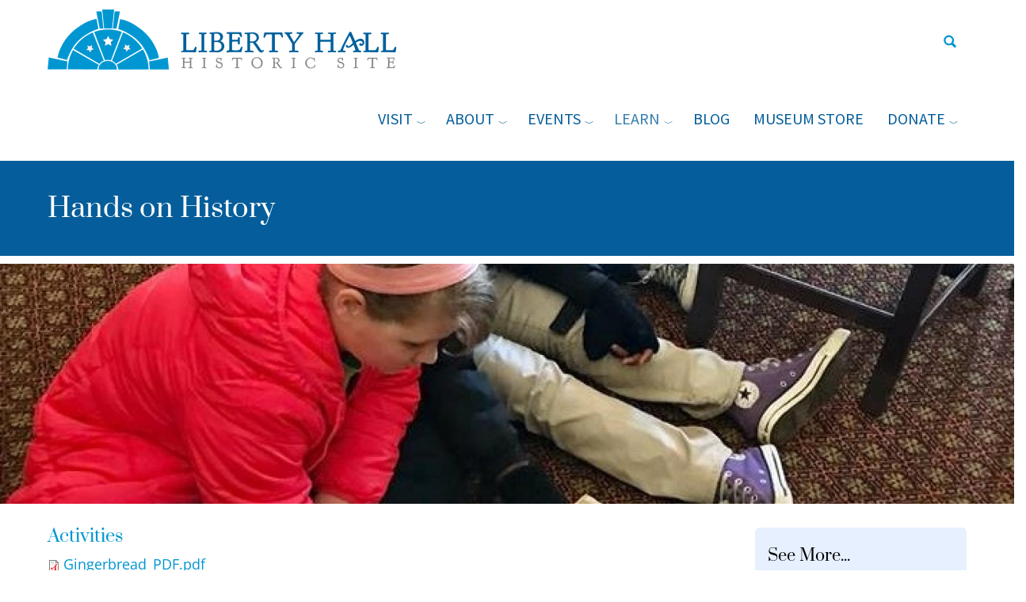

--- FILE ---
content_type: text/html; charset=UTF-8
request_url: https://libertyhall.org/learn/hands-on-history
body_size: 67883
content:
<!DOCTYPE html>
<html  lang="en" dir="ltr">
  <head>
    <meta charset="utf-8" />
<script async src="https://www.googletagmanager.com/gtag/js?id=G-29TK7SBBV4"></script>
<script>window.dataLayer = window.dataLayer || [];function gtag(){dataLayer.push(arguments)};gtag("js", new Date());gtag("set", "developer_id.dMDhkMT", true);gtag("config", "G-29TK7SBBV4", {"groups":"default","page_placeholder":"PLACEHOLDER_page_location"});</script>
<meta name="description" content="Activities Document Gingerbread_PDF.pdf" />
<link rel="canonical" href="https://libertyhall.org/learn/hands-on-history" />
<meta name="Generator" content="Drupal 10 (https://www.drupal.org)" />
<meta name="MobileOptimized" content="width" />
<meta name="HandheldFriendly" content="true" />
<meta name="viewport" content="width=device-width, initial-scale=1.0" />
<style>/* cyrillic-ext */@font-face {  font-family: 'Open Sans';  font-style: normal;  font-weight: 400;  font-stretch: 100%;  font-display: swap;  src: url(/sites/default/files/dxpr_theme/fonts/memSYaGs126MiZpBA-UvWbX2vVnXBbObj2OVZyOOSr4dVJWUgsjZ0B4taVIGxA.woff2) format('woff2');  unicode-range: U+0460-052F, U+1C80-1C8A, U+20B4, U+2DE0-2DFF, U+A640-A69F, U+FE2E-FE2F;}/* cyrillic */@font-face {  font-family: 'Open Sans';  font-style: normal;  font-weight: 400;  font-stretch: 100%;  font-display: swap;  src: url(/sites/default/files/dxpr_theme/fonts/memSYaGs126MiZpBA-UvWbX2vVnXBbObj2OVZyOOSr4dVJWUgsjZ0B4kaVIGxA.woff2) format('woff2');  unicode-range: U+0301, U+0400-045F, U+0490-0491, U+04B0-04B1, U+2116;}/* greek-ext */@font-face {  font-family: 'Open Sans';  font-style: normal;  font-weight: 400;  font-stretch: 100%;  font-display: swap;  src: url(/sites/default/files/dxpr_theme/fonts/memSYaGs126MiZpBA-UvWbX2vVnXBbObj2OVZyOOSr4dVJWUgsjZ0B4saVIGxA.woff2) format('woff2');  unicode-range: U+1F00-1FFF;}/* greek */@font-face {  font-family: 'Open Sans';  font-style: normal;  font-weight: 400;  font-stretch: 100%;  font-display: swap;  src: url(/sites/default/files/dxpr_theme/fonts/memSYaGs126MiZpBA-UvWbX2vVnXBbObj2OVZyOOSr4dVJWUgsjZ0B4jaVIGxA.woff2) format('woff2');  unicode-range: U+0370-0377, U+037A-037F, U+0384-038A, U+038C, U+038E-03A1, U+03A3-03FF;}/* hebrew */@font-face {  font-family: 'Open Sans';  font-style: normal;  font-weight: 400;  font-stretch: 100%;  font-display: swap;  src: url(/sites/default/files/dxpr_theme/fonts/memSYaGs126MiZpBA-UvWbX2vVnXBbObj2OVZyOOSr4dVJWUgsjZ0B4iaVIGxA.woff2) format('woff2');  unicode-range: U+0307-0308, U+0590-05FF, U+200C-2010, U+20AA, U+25CC, U+FB1D-FB4F;}/* math */@font-face {  font-family: 'Open Sans';  font-style: normal;  font-weight: 400;  font-stretch: 100%;  font-display: swap;  src: url(/sites/default/files/dxpr_theme/fonts/memSYaGs126MiZpBA-UvWbX2vVnXBbObj2OVZyOOSr4dVJWUgsjZ0B5caVIGxA.woff2) format('woff2');  unicode-range: U+0302-0303, U+0305, U+0307-0308, U+0310, U+0312, U+0315, U+031A, U+0326-0327, U+032C, U+032F-0330, U+0332-0333, U+0338, U+033A, U+0346, U+034D, U+0391-03A1, U+03A3-03A9, U+03B1-03C9, U+03D1, U+03D5-03D6, U+03F0-03F1, U+03F4-03F5, U+2016-2017, U+2034-2038, U+203C, U+2040, U+2043, U+2047, U+2050, U+2057, U+205F, U+2070-2071, U+2074-208E, U+2090-209C, U+20D0-20DC, U+20E1, U+20E5-20EF, U+2100-2112, U+2114-2115, U+2117-2121, U+2123-214F, U+2190, U+2192, U+2194-21AE, U+21B0-21E5, U+21F1-21F2, U+21F4-2211, U+2213-2214, U+2216-22FF, U+2308-230B, U+2310, U+2319, U+231C-2321, U+2336-237A, U+237C, U+2395, U+239B-23B7, U+23D0, U+23DC-23E1, U+2474-2475, U+25AF, U+25B3, U+25B7, U+25BD, U+25C1, U+25CA, U+25CC, U+25FB, U+266D-266F, U+27C0-27FF, U+2900-2AFF, U+2B0E-2B11, U+2B30-2B4C, U+2BFE, U+3030, U+FF5B, U+FF5D, U+1D400-1D7FF, U+1EE00-1EEFF;}/* symbols */@font-face {  font-family: 'Open Sans';  font-style: normal;  font-weight: 400;  font-stretch: 100%;  font-display: swap;  src: url(/sites/default/files/dxpr_theme/fonts/memSYaGs126MiZpBA-UvWbX2vVnXBbObj2OVZyOOSr4dVJWUgsjZ0B5OaVIGxA.woff2) format('woff2');  unicode-range: U+0001-000C, U+000E-001F, U+007F-009F, U+20DD-20E0, U+20E2-20E4, U+2150-218F, U+2190, U+2192, U+2194-2199, U+21AF, U+21E6-21F0, U+21F3, U+2218-2219, U+2299, U+22C4-22C6, U+2300-243F, U+2440-244A, U+2460-24FF, U+25A0-27BF, U+2800-28FF, U+2921-2922, U+2981, U+29BF, U+29EB, U+2B00-2BFF, U+4DC0-4DFF, U+FFF9-FFFB, U+10140-1018E, U+10190-1019C, U+101A0, U+101D0-101FD, U+102E0-102FB, U+10E60-10E7E, U+1D2C0-1D2D3, U+1D2E0-1D37F, U+1F000-1F0FF, U+1F100-1F1AD, U+1F1E6-1F1FF, U+1F30D-1F30F, U+1F315, U+1F31C, U+1F31E, U+1F320-1F32C, U+1F336, U+1F378, U+1F37D, U+1F382, U+1F393-1F39F, U+1F3A7-1F3A8, U+1F3AC-1F3AF, U+1F3C2, U+1F3C4-1F3C6, U+1F3CA-1F3CE, U+1F3D4-1F3E0, U+1F3ED, U+1F3F1-1F3F3, U+1F3F5-1F3F7, U+1F408, U+1F415, U+1F41F, U+1F426, U+1F43F, U+1F441-1F442, U+1F444, U+1F446-1F449, U+1F44C-1F44E, U+1F453, U+1F46A, U+1F47D, U+1F4A3, U+1F4B0, U+1F4B3, U+1F4B9, U+1F4BB, U+1F4BF, U+1F4C8-1F4CB, U+1F4D6, U+1F4DA, U+1F4DF, U+1F4E3-1F4E6, U+1F4EA-1F4ED, U+1F4F7, U+1F4F9-1F4FB, U+1F4FD-1F4FE, U+1F503, U+1F507-1F50B, U+1F50D, U+1F512-1F513, U+1F53E-1F54A, U+1F54F-1F5FA, U+1F610, U+1F650-1F67F, U+1F687, U+1F68D, U+1F691, U+1F694, U+1F698, U+1F6AD, U+1F6B2, U+1F6B9-1F6BA, U+1F6BC, U+1F6C6-1F6CF, U+1F6D3-1F6D7, U+1F6E0-1F6EA, U+1F6F0-1F6F3, U+1F6F7-1F6FC, U+1F700-1F7FF, U+1F800-1F80B, U+1F810-1F847, U+1F850-1F859, U+1F860-1F887, U+1F890-1F8AD, U+1F8B0-1F8BB, U+1F8C0-1F8C1, U+1F900-1F90B, U+1F93B, U+1F946, U+1F984, U+1F996, U+1F9E9, U+1FA00-1FA6F, U+1FA70-1FA7C, U+1FA80-1FA89, U+1FA8F-1FAC6, U+1FACE-1FADC, U+1FADF-1FAE9, U+1FAF0-1FAF8, U+1FB00-1FBFF;}/* vietnamese */@font-face {  font-family: 'Open Sans';  font-style: normal;  font-weight: 400;  font-stretch: 100%;  font-display: swap;  src: url(/sites/default/files/dxpr_theme/fonts/memSYaGs126MiZpBA-UvWbX2vVnXBbObj2OVZyOOSr4dVJWUgsjZ0B4vaVIGxA.woff2) format('woff2');  unicode-range: U+0102-0103, U+0110-0111, U+0128-0129, U+0168-0169, U+01A0-01A1, U+01AF-01B0, U+0300-0301, U+0303-0304, U+0308-0309, U+0323, U+0329, U+1EA0-1EF9, U+20AB;}/* latin-ext */@font-face {  font-family: 'Open Sans';  font-style: normal;  font-weight: 400;  font-stretch: 100%;  font-display: swap;  src: url(/sites/default/files/dxpr_theme/fonts/memSYaGs126MiZpBA-UvWbX2vVnXBbObj2OVZyOOSr4dVJWUgsjZ0B4uaVIGxA.woff2) format('woff2');  unicode-range: U+0100-02BA, U+02BD-02C5, U+02C7-02CC, U+02CE-02D7, U+02DD-02FF, U+0304, U+0308, U+0329, U+1D00-1DBF, U+1E00-1E9F, U+1EF2-1EFF, U+2020, U+20A0-20AB, U+20AD-20C0, U+2113, U+2C60-2C7F, U+A720-A7FF;}/* latin */@font-face {  font-family: 'Open Sans';  font-style: normal;  font-weight: 400;  font-stretch: 100%;  font-display: swap;  src: url(/sites/default/files/dxpr_theme/fonts/memSYaGs126MiZpBA-UvWbX2vVnXBbObj2OVZyOOSr4dVJWUgsjZ0B4gaVI.woff2) format('woff2');  unicode-range: U+0000-00FF, U+0131, U+0152-0153, U+02BB-02BC, U+02C6, U+02DA, U+02DC, U+0304, U+0308, U+0329, U+2000-206F, U+20AC, U+2122, U+2191, U+2193, U+2212, U+2215, U+FEFF, U+FFFD;}/* cyrillic-ext */@font-face {  font-family: 'Prata';  font-style: normal;  font-weight: 400;  font-display: swap;  src: url(/sites/default/files/dxpr_theme/fonts/6xKhdSpbNNCT-sWCCm7JLQ.woff2) format('woff2');  unicode-range: U+0460-052F, U+1C80-1C8A, U+20B4, U+2DE0-2DFF, U+A640-A69F, U+FE2E-FE2F;}/* cyrillic */@font-face {  font-family: 'Prata';  font-style: normal;  font-weight: 400;  font-display: swap;  src: url(/sites/default/files/dxpr_theme/fonts/6xKhdSpbNNCT-sWLCm7JLQ.woff2) format('woff2');  unicode-range: U+0301, U+0400-045F, U+0490-0491, U+04B0-04B1, U+2116;}/* vietnamese */@font-face {  font-family: 'Prata';  font-style: normal;  font-weight: 400;  font-display: swap;  src: url(/sites/default/files/dxpr_theme/fonts/6xKhdSpbNNCT-sWACm7JLQ.woff2) format('woff2');  unicode-range: U+0102-0103, U+0110-0111, U+0128-0129, U+0168-0169, U+01A0-01A1, U+01AF-01B0, U+0300-0301, U+0303-0304, U+0308-0309, U+0323, U+0329, U+1EA0-1EF9, U+20AB;}/* latin */@font-face {  font-family: 'Prata';  font-style: normal;  font-weight: 400;  font-display: swap;  src: url(/sites/default/files/dxpr_theme/fonts/6xKhdSpbNNCT-sWPCm4.woff2) format('woff2');  unicode-range: U+0000-00FF, U+0131, U+0152-0153, U+02BB-02BC, U+02C6, U+02DA, U+02DC, U+0304, U+0308, U+0329, U+2000-206F, U+20AC, U+2122, U+2191, U+2193, U+2212, U+2215, U+FEFF, U+FFFD;}/* cyrillic-ext */@font-face {  font-family: 'Source Sans Pro';  font-style: italic;  font-weight: 300;  font-display: swap;  src: url(/sites/default/files/dxpr_theme/fonts/6xKwdSBYKcSV-LCoeQqfX1RYOo3qPZZMkidh18Smxg.woff2) format('woff2');  unicode-range: U+0460-052F, U+1C80-1C8A, U+20B4, U+2DE0-2DFF, U+A640-A69F, U+FE2E-FE2F;}/* cyrillic */@font-face {  font-family: 'Source Sans Pro';  font-style: italic;  font-weight: 300;  font-display: swap;  src: url(/sites/default/files/dxpr_theme/fonts/6xKwdSBYKcSV-LCoeQqfX1RYOo3qPZZMkido18Smxg.woff2) format('woff2');  unicode-range: U+0301, U+0400-045F, U+0490-0491, U+04B0-04B1, U+2116;}/* greek-ext */@font-face {  font-family: 'Source Sans Pro';  font-style: italic;  font-weight: 300;  font-display: swap;  src: url(/sites/default/files/dxpr_theme/fonts/6xKwdSBYKcSV-LCoeQqfX1RYOo3qPZZMkidg18Smxg.woff2) format('woff2');  unicode-range: U+1F00-1FFF;}/* greek */@font-face {  font-family: 'Source Sans Pro';  font-style: italic;  font-weight: 300;  font-display: swap;  src: url(/sites/default/files/dxpr_theme/fonts/6xKwdSBYKcSV-LCoeQqfX1RYOo3qPZZMkidv18Smxg.woff2) format('woff2');  unicode-range: U+0370-0377, U+037A-037F, U+0384-038A, U+038C, U+038E-03A1, U+03A3-03FF;}/* vietnamese */@font-face {  font-family: 'Source Sans Pro';  font-style: italic;  font-weight: 300;  font-display: swap;  src: url(/sites/default/files/dxpr_theme/fonts/6xKwdSBYKcSV-LCoeQqfX1RYOo3qPZZMkidj18Smxg.woff2) format('woff2');  unicode-range: U+0102-0103, U+0110-0111, U+0128-0129, U+0168-0169, U+01A0-01A1, U+01AF-01B0, U+0300-0301, U+0303-0304, U+0308-0309, U+0323, U+0329, U+1EA0-1EF9, U+20AB;}/* latin-ext */@font-face {  font-family: 'Source Sans Pro';  font-style: italic;  font-weight: 300;  font-display: swap;  src: url(/sites/default/files/dxpr_theme/fonts/6xKwdSBYKcSV-LCoeQqfX1RYOo3qPZZMkidi18Smxg.woff2) format('woff2');  unicode-range: U+0100-02BA, U+02BD-02C5, U+02C7-02CC, U+02CE-02D7, U+02DD-02FF, U+0304, U+0308, U+0329, U+1D00-1DBF, U+1E00-1E9F, U+1EF2-1EFF, U+2020, U+20A0-20AB, U+20AD-20C0, U+2113, U+2C60-2C7F, U+A720-A7FF;}/* latin */@font-face {  font-family: 'Source Sans Pro';  font-style: italic;  font-weight: 300;  font-display: swap;  src: url(/sites/default/files/dxpr_theme/fonts/6xKwdSBYKcSV-LCoeQqfX1RYOo3qPZZMkids18Q.woff2) format('woff2');  unicode-range: U+0000-00FF, U+0131, U+0152-0153, U+02BB-02BC, U+02C6, U+02DA, U+02DC, U+0304, U+0308, U+0329, U+2000-206F, U+20AC, U+2122, U+2191, U+2193, U+2212, U+2215, U+FEFF, U+FFFD;}/* cyrillic-ext */@font-face {  font-family: 'Source Sans Pro';  font-style: normal;  font-weight: 300;  font-display: swap;  src: url(/sites/default/files/dxpr_theme/fonts/6xKydSBYKcSV-LCoeQqfX1RYOo3ik4zwmhduz8A.woff2) format('woff2');  unicode-range: U+0460-052F, U+1C80-1C8A, U+20B4, U+2DE0-2DFF, U+A640-A69F, U+FE2E-FE2F;}/* cyrillic */@font-face {  font-family: 'Source Sans Pro';  font-style: normal;  font-weight: 300;  font-display: swap;  src: url(/sites/default/files/dxpr_theme/fonts/6xKydSBYKcSV-LCoeQqfX1RYOo3ik4zwkxduz8A.woff2) format('woff2');  unicode-range: U+0301, U+0400-045F, U+0490-0491, U+04B0-04B1, U+2116;}/* greek-ext */@font-face {  font-family: 'Source Sans Pro';  font-style: normal;  font-weight: 300;  font-display: swap;  src: url(/sites/default/files/dxpr_theme/fonts/6xKydSBYKcSV-LCoeQqfX1RYOo3ik4zwmxduz8A.woff2) format('woff2');  unicode-range: U+1F00-1FFF;}/* greek */@font-face {  font-family: 'Source Sans Pro';  font-style: normal;  font-weight: 300;  font-display: swap;  src: url(/sites/default/files/dxpr_theme/fonts/6xKydSBYKcSV-LCoeQqfX1RYOo3ik4zwlBduz8A.woff2) format('woff2');  unicode-range: U+0370-0377, U+037A-037F, U+0384-038A, U+038C, U+038E-03A1, U+03A3-03FF;}/* vietnamese */@font-face {  font-family: 'Source Sans Pro';  font-style: normal;  font-weight: 300;  font-display: swap;  src: url(/sites/default/files/dxpr_theme/fonts/6xKydSBYKcSV-LCoeQqfX1RYOo3ik4zwmBduz8A.woff2) format('woff2');  unicode-range: U+0102-0103, U+0110-0111, U+0128-0129, U+0168-0169, U+01A0-01A1, U+01AF-01B0, U+0300-0301, U+0303-0304, U+0308-0309, U+0323, U+0329, U+1EA0-1EF9, U+20AB;}/* latin-ext */@font-face {  font-family: 'Source Sans Pro';  font-style: normal;  font-weight: 300;  font-display: swap;  src: url(/sites/default/files/dxpr_theme/fonts/6xKydSBYKcSV-LCoeQqfX1RYOo3ik4zwmRduz8A.woff2) format('woff2');  unicode-range: U+0100-02BA, U+02BD-02C5, U+02C7-02CC, U+02CE-02D7, U+02DD-02FF, U+0304, U+0308, U+0329, U+1D00-1DBF, U+1E00-1E9F, U+1EF2-1EFF, U+2020, U+20A0-20AB, U+20AD-20C0, U+2113, U+2C60-2C7F, U+A720-A7FF;}/* latin */@font-face {  font-family: 'Source Sans Pro';  font-style: normal;  font-weight: 300;  font-display: swap;  src: url(/sites/default/files/dxpr_theme/fonts/6xKydSBYKcSV-LCoeQqfX1RYOo3ik4zwlxdu.woff2) format('woff2');  unicode-range: U+0000-00FF, U+0131, U+0152-0153, U+02BB-02BC, U+02C6, U+02DA, U+02DC, U+0304, U+0308, U+0329, U+2000-206F, U+20AC, U+2122, U+2191, U+2193, U+2212, U+2215, U+FEFF, U+FFFD;}/* cyrillic-ext */@font-face {  font-family: 'Source Sans Pro';  font-style: normal;  font-weight: 400;  font-display: swap;  src: url(/sites/default/files/dxpr_theme/fonts/6xK3dSBYKcSV-LCoeQqfX1RYOo3qNa7lqDY.woff2) format('woff2');  unicode-range: U+0460-052F, U+1C80-1C8A, U+20B4, U+2DE0-2DFF, U+A640-A69F, U+FE2E-FE2F;}/* cyrillic */@font-face {  font-family: 'Source Sans Pro';  font-style: normal;  font-weight: 400;  font-display: swap;  src: url(/sites/default/files/dxpr_theme/fonts/6xK3dSBYKcSV-LCoeQqfX1RYOo3qPK7lqDY.woff2) format('woff2');  unicode-range: U+0301, U+0400-045F, U+0490-0491, U+04B0-04B1, U+2116;}/* greek-ext */@font-face {  font-family: 'Source Sans Pro';  font-style: normal;  font-weight: 400;  font-display: swap;  src: url(/sites/default/files/dxpr_theme/fonts/6xK3dSBYKcSV-LCoeQqfX1RYOo3qNK7lqDY.woff2) format('woff2');  unicode-range: U+1F00-1FFF;}/* greek */@font-face {  font-family: 'Source Sans Pro';  font-style: normal;  font-weight: 400;  font-display: swap;  src: url(/sites/default/files/dxpr_theme/fonts/6xK3dSBYKcSV-LCoeQqfX1RYOo3qO67lqDY.woff2) format('woff2');  unicode-range: U+0370-0377, U+037A-037F, U+0384-038A, U+038C, U+038E-03A1, U+03A3-03FF;}/* vietnamese */@font-face {  font-family: 'Source Sans Pro';  font-style: normal;  font-weight: 400;  font-display: swap;  src: url(/sites/default/files/dxpr_theme/fonts/6xK3dSBYKcSV-LCoeQqfX1RYOo3qN67lqDY.woff2) format('woff2');  unicode-range: U+0102-0103, U+0110-0111, U+0128-0129, U+0168-0169, U+01A0-01A1, U+01AF-01B0, U+0300-0301, U+0303-0304, U+0308-0309, U+0323, U+0329, U+1EA0-1EF9, U+20AB;}/* latin-ext */@font-face {  font-family: 'Source Sans Pro';  font-style: normal;  font-weight: 400;  font-display: swap;  src: url(/sites/default/files/dxpr_theme/fonts/6xK3dSBYKcSV-LCoeQqfX1RYOo3qNq7lqDY.woff2) format('woff2');  unicode-range: U+0100-02BA, U+02BD-02C5, U+02C7-02CC, U+02CE-02D7, U+02DD-02FF, U+0304, U+0308, U+0329, U+1D00-1DBF, U+1E00-1E9F, U+1EF2-1EFF, U+2020, U+20A0-20AB, U+20AD-20C0, U+2113, U+2C60-2C7F, U+A720-A7FF;}/* latin */@font-face {  font-family: 'Source Sans Pro';  font-style: normal;  font-weight: 400;  font-display: swap;  src: url(/sites/default/files/dxpr_theme/fonts/6xK3dSBYKcSV-LCoeQqfX1RYOo3qOK7l.woff2) format('woff2');  unicode-range: U+0000-00FF, U+0131, U+0152-0153, U+02BB-02BC, U+02C6, U+02DA, U+02DC, U+0304, U+0308, U+0329, U+2000-206F, U+20AC, U+2122, U+2191, U+2193, U+2212, U+2215, U+FEFF, U+FFFD;}</style>
<link rel="icon" href="/sites/default/files/favicon.jpg" type="image/jpeg" />

    <title>Hands on History | Liberty Hall Historic Site</title>
    <style>ul.dropdown-menu {display: none;}</style>
    <link rel="stylesheet" media="all" href="/core/themes/stable9/css/system/components/align.module.css?t1clgk" />
<link rel="stylesheet" media="all" href="/core/themes/stable9/css/system/components/fieldgroup.module.css?t1clgk" />
<link rel="stylesheet" media="all" href="/core/themes/stable9/css/system/components/container-inline.module.css?t1clgk" />
<link rel="stylesheet" media="all" href="/core/themes/stable9/css/system/components/clearfix.module.css?t1clgk" />
<link rel="stylesheet" media="all" href="/core/themes/stable9/css/system/components/details.module.css?t1clgk" />
<link rel="stylesheet" media="all" href="/core/themes/stable9/css/system/components/hidden.module.css?t1clgk" />
<link rel="stylesheet" media="all" href="/core/themes/stable9/css/system/components/item-list.module.css?t1clgk" />
<link rel="stylesheet" media="all" href="/core/themes/stable9/css/system/components/js.module.css?t1clgk" />
<link rel="stylesheet" media="all" href="/core/themes/stable9/css/system/components/nowrap.module.css?t1clgk" />
<link rel="stylesheet" media="all" href="/core/themes/stable9/css/system/components/position-container.module.css?t1clgk" />
<link rel="stylesheet" media="all" href="/core/themes/stable9/css/system/components/reset-appearance.module.css?t1clgk" />
<link rel="stylesheet" media="all" href="/core/themes/stable9/css/system/components/resize.module.css?t1clgk" />
<link rel="stylesheet" media="all" href="/core/themes/stable9/css/system/components/system-status-counter.css?t1clgk" />
<link rel="stylesheet" media="all" href="/core/themes/stable9/css/system/components/system-status-report-counters.css?t1clgk" />
<link rel="stylesheet" media="all" href="/core/themes/stable9/css/system/components/system-status-report-general-info.css?t1clgk" />
<link rel="stylesheet" media="all" href="/core/themes/stable9/css/system/components/tablesort.module.css?t1clgk" />
<link rel="stylesheet" media="all" href="/core/themes/stable9/css/filter/filter.caption.css?t1clgk" />
<link rel="stylesheet" media="all" href="/core/themes/stable9/css/media/filter.caption.css?t1clgk" />
<link rel="stylesheet" media="all" href="/modules/contrib/better_social_sharing_buttons/css/better_social_sharing_buttons.css?t1clgk" />
<link rel="stylesheet" media="all" href="https://unpkg.com/aos@2.3.1/dist/aos.css" />
<link rel="stylesheet" media="all" href="/modules/contrib/bootstrap_styles/css/bs_example_classes/background-color-classes.css?t1clgk" />
<link rel="stylesheet" media="all" href="/modules/contrib/bootstrap_styles/css/bs_example_classes/border-classes.css?t1clgk" />
<link rel="stylesheet" media="all" href="/modules/contrib/bootstrap_styles/css/bs_example_classes/box-shadow-classes.css?t1clgk" />
<link rel="stylesheet" media="all" href="/modules/contrib/bootstrap_styles/css/bs_example_classes/margin-classes.css?t1clgk" />
<link rel="stylesheet" media="all" href="/modules/contrib/bootstrap_styles/css/bs_example_classes/padding-classes.css?t1clgk" />
<link rel="stylesheet" media="all" href="/modules/contrib/bootstrap_styles/css/bs_example_classes/text-alignment-classes.css?t1clgk" />
<link rel="stylesheet" media="all" href="/modules/contrib/bootstrap_styles/css/bs_example_classes/text-color-classes.css?t1clgk" />
<link rel="stylesheet" media="all" href="/modules/contrib/extlink/css/extlink.css?t1clgk" />
<link rel="stylesheet" media="all" href="/core/themes/stable9/layouts/layout_discovery/onecol/onecol.css?t1clgk" />
<link rel="stylesheet" media="all" href="/modules/contrib/scroll_top_button/css/scroll.top.button.css?t1clgk" />
<link rel="stylesheet" media="all" href="/core/themes/stable9/css/core/assets/vendor/normalize-css/normalize.css?t1clgk" />
<link rel="stylesheet" media="all" href="/themes/contrib/bootstrap5/css/components/action-links.css?t1clgk" />
<link rel="stylesheet" media="all" href="/themes/contrib/bootstrap5/css/components/breadcrumb.css?t1clgk" />
<link rel="stylesheet" media="all" href="/themes/contrib/bootstrap5/css/components/container-inline.css?t1clgk" />
<link rel="stylesheet" media="all" href="/themes/contrib/bootstrap5/css/components/details.css?t1clgk" />
<link rel="stylesheet" media="all" href="/themes/contrib/bootstrap5/css/components/exposed-filters.css?t1clgk" />
<link rel="stylesheet" media="all" href="/themes/contrib/bootstrap5/css/components/field.css?t1clgk" />
<link rel="stylesheet" media="all" href="/themes/contrib/bootstrap5/css/components/form.css?t1clgk" />
<link rel="stylesheet" media="all" href="/themes/contrib/bootstrap5/css/components/icons.css?t1clgk" />
<link rel="stylesheet" media="all" href="/themes/contrib/bootstrap5/css/components/inline-form.css?t1clgk" />
<link rel="stylesheet" media="all" href="/themes/contrib/bootstrap5/css/components/item-list.css?t1clgk" />
<link rel="stylesheet" media="all" href="/themes/contrib/bootstrap5/css/components/links.css?t1clgk" />
<link rel="stylesheet" media="all" href="/themes/contrib/bootstrap5/css/components/menu.css?t1clgk" />
<link rel="stylesheet" media="all" href="/themes/contrib/bootstrap5/css/components/more-link.css?t1clgk" />
<link rel="stylesheet" media="all" href="/themes/contrib/bootstrap5/css/components/pager.css?t1clgk" />
<link rel="stylesheet" media="all" href="/themes/contrib/bootstrap5/css/components/tabledrag.css?t1clgk" />
<link rel="stylesheet" media="all" href="/themes/contrib/bootstrap5/css/components/tableselect.css?t1clgk" />
<link rel="stylesheet" media="all" href="/themes/contrib/bootstrap5/css/components/tablesort.css?t1clgk" />
<link rel="stylesheet" media="all" href="/themes/contrib/bootstrap5/css/components/textarea.css?t1clgk" />
<link rel="stylesheet" media="all" href="/themes/contrib/bootstrap5/css/components/ui-dialog.css?t1clgk" />
<link rel="stylesheet" media="all" href="/themes/contrib/bootstrap5/css/components/file.css?t1clgk" />
<link rel="stylesheet" media="all" href="/themes/contrib/bootstrap5/css/components/messages.css?t1clgk" />
<link rel="stylesheet" media="all" href="/themes/contrib/dxpr_theme/css/dxpr-theme.admin.css?t1clgk" />
<link rel="stylesheet" media="all" href="/themes/contrib/bootstrap5/css/style.css?t1clgk" />
<link rel="stylesheet" media="all" href="/sites/default/files/color/dxpr_theme-1cd5ee85/bootstrap-3.css?t1clgk" />
<link rel="stylesheet" media="all" href="/sites/default/files/color/dxpr_theme-1cd5ee85/bootstrap-theme.css?t1clgk" />
<link rel="stylesheet" media="all" href="/themes/contrib/dxpr_theme/css/vendor-extensions/drupal-search.css?t1clgk" />
<link rel="stylesheet" media="all" href="/sites/default/files/color/dxpr_theme-1cd5ee85/drupal-webform.css?t1clgk" />
<link rel="stylesheet" media="all" href="/sites/default/files/color/dxpr_theme-1cd5ee85/dxpr-theme-builder.css?t1clgk" />
<link rel="stylesheet" media="all" href="/sites/default/files/color/dxpr_theme-1cd5ee85/dxpr-theme-full-screen-search.css?t1clgk" />
<link rel="stylesheet" media="all" href="/sites/default/files/color/dxpr_theme-1cd5ee85/dxpr-theme-header.css?t1clgk" />
<link rel="stylesheet" media="all" href="/sites/default/files/color/dxpr_theme-1cd5ee85/dxpr-theme-header--mobile.css?t1clgk" />
<link rel="stylesheet" media="all" href="/sites/default/files/color/dxpr_theme-1cd5ee85/dxpr-theme-header--side.css?t1clgk" />
<link rel="stylesheet" media="all" href="/sites/default/files/color/dxpr_theme-1cd5ee85/dxpr-theme-header--top.css?t1clgk" />
<link rel="stylesheet" media="all" href="/sites/default/files/color/dxpr_theme-1cd5ee85/footer-menu.css?t1clgk" />
<link rel="stylesheet" media="all" href="/sites/default/files/color/dxpr_theme-1cd5ee85/forms.css?t1clgk" />
<link rel="stylesheet" media="all" href="/sites/default/files/color/dxpr_theme-1cd5ee85/helper-classes.css?t1clgk" />
<link rel="stylesheet" media="all" href="/sites/default/files/color/dxpr_theme-1cd5ee85/jquery-ui.css?t1clgk" />
<link rel="stylesheet" media="all" href="/sites/default/files/color/dxpr_theme-1cd5ee85/layout.css?t1clgk" />
<link rel="stylesheet" media="all" href="/sites/default/files/color/dxpr_theme-1cd5ee85/page-title.css?t1clgk" />
<link rel="stylesheet" media="all" href="/sites/default/files/color/dxpr_theme-1cd5ee85/typography.css?t1clgk" />
<link rel="stylesheet" media="all" href="/sites/default/files/dxpr_theme/css/themesettings-dxpr_theme.css?t1clgk" />
<link rel="stylesheet" media="all" href="/sites/default/files/asset_injector/css/bootstrap_styles-dc438f1db66ebbfd9a75c3cfcec5da4f.css?t1clgk" />
<link rel="stylesheet" media="all" href="/sites/default/files/asset_injector/css/buttons-efea26002a77a68422c1322317ed975e.css?t1clgk" />
<link rel="stylesheet" media="all" href="/sites/default/files/asset_injector/css/layout-bf1dabf1b4ffbad5999b252340d7a8e6.css?t1clgk" />
<link rel="stylesheet" media="all" href="/sites/default/files/asset_injector/css/slideshow-c073fb55ad872ce06d8af772db1f6513.css?t1clgk" />
<link rel="stylesheet" media="all" href="/sites/default/files/asset_injector/css/tables-4ea59cf9661dcac1417e7246d823862d.css?t1clgk" />
<link rel="stylesheet" media="all" href="/sites/default/files/asset_injector/css/video-6b938a23a44a45cbd4f17e7b1219e97d.css?t1clgk" />

    <script src="/themes/contrib/dxpr_theme/vendor/modernizr-custom-d8-dxpr-theme.js?v=3.11.7"></script>

  </head>
  <body class="page-node-54 html path-node page-node-type-page body--dxpr-theme-header-top body--dxpr-theme-header-not-overlay body--dxpr-theme-header-normal">
    <script>
  var dxpr_themeNavBreakpoint = 1200;
  var dxpr_themeWindowWidth = window.innerWidth;
  if (dxpr_themeWindowWidth > dxpr_themeNavBreakpoint) {
    document.body.className += ' body--dxpr-theme-nav-desktop';
  }
  else {
    document.body.className += ' body--dxpr-theme-nav-mobile';
  }
  </script>
    <a href="#main-content" class="visually-hidden focusable skip-link">
      Skip to main content
    </a>
    
          <div class="dialog-off-canvas-main-canvas" data-off-canvas-main-canvas>
    <div class="dxpr-theme-boxed-container">


                                          
    <header class="navbar navbar dxpr-theme-header clearfix dxpr-theme-header--top dxpr-theme-header--normal dxpr-theme-header--hover-opacity dxpr-theme-header--sticky" id="navbar" role="banner" data-spy="affix" data-offset-top="60">
            <div class="container navbar-container">
                  <div class="row container-row"><div class="col-sm-12 container-col">
                <div class="navbar-header">
            <div class="region region-navigation">
        <div class="wrap-branding">
        <a class="logo navbar-btn" href="/" title="Home" rel="home">
      <img id="logo" src="/sites/default/files/logo2018.png" alt="Home" />
    </a>
        </div>
  
  </div>

                                <a id="dxpr-theme-menu-toggle" href="#" class="three-dash"><span></span><div class="screenreader-text visually-hidden">Toggle menu</div></a>
                  </div>

                            <nav role="navigation" id="dxpr-theme-main-menu" class="dxpr-theme-main-menu dxpr-theme-menu--has-children">
              <div class="region region-navigation-collapsible">
                                                                <section id="block-dxpr-theme-dxprthemefullscreensearch" class="block block-dxpr-theme-helper block-full-screen-search clearfix">
  
          

      
      <span class="input-group-btn">
      <button class="btn-link full-screen-search-button icon button button--button js-form-submit form-submit btn icon-only" type="submit" id="full_screen_search" name="op" value="">
      <span class="sr-only"></span>
        <svg xmlns="http://www.w3.org/2000/svg" width="16" height="20" fill="currentColor" class="bi bi-search" viewBox="-1 1 18 18">
          <path d="M11.742 10.344a6.5 6.5 0 1 0-1.397 1.398h-.001c.03.04.062.078.098.115l3.85 3.85a1 1 0 0 0 1.415-1.414l-3.85-3.85a1.007 1.007 0 0 0-.115-.1zM12 6.5a5.5 5.5 0 1 1-11 0 5.5 5.5 0 0 1 11 0z" stroke="currentColor" stroke-width="1.5"/>
        </svg>
      </button>
    </span>
    
<form class="search-block-form invisible full-screen-search-form" data-drupal-selector="search-block-form" action="/search/node" method="get" id="search-block-form" accept-charset="UTF-8">
    <div class="input-group">
        <div class="full-screen-search-form-input">
  <label for="edit-keys">Type and Press “enter” to Search</label>

  <input title="Enter the terms you wish to search for." data-drupal-selector="edit-keys" autocomplete="off" class="search-query form-search form-control" type="search" id="edit-keys" name="keys" value="" size="15" maxlength="128" />



</div>
      <span class="input-group-btn">
      <button data-drupal-selector="edit-actions" type="submit" id="edit-actions" name="op" value="" class="button js-form-submit form-submit btn btn-link icon-only">
      <span class="sr-only"></span>
        <svg xmlns="http://www.w3.org/2000/svg" width="16" height="20" fill="currentColor" class="bi bi-search" viewBox="-1 1 18 18">
          <path d="M11.742 10.344a6.5 6.5 0 1 0-1.397 1.398h-.001c.03.04.062.078.098.115l3.85 3.85a1 1 0 0 0 1.415-1.414l-3.85-3.85a1.007 1.007 0 0 0-.115-.1zM12 6.5a5.5 5.5 0 1 1-11 0 5.5 5.5 0 0 1 11 0z" stroke="currentColor" stroke-width="1.5"/>
        </svg>
      </button>
    </span>
    

    </div>
</form>

  </section>
                                                            
<section id="block-dxpr-theme-main-menu" class="block block-system block-system-menu-blockmain clearfix">
  
          

      
              <ul data-block="navigation_collapsible" class="menu nav navbar-nav">
                            <li class="expanded dropdown">
        <a href="" class="dropdown-toggle" data-target="#">Visit</a>
                                  <ul data-block="navigation_collapsible" class="dropdown-menu">
                            <li class="expanded dropdown">
        <a href="/visit/tour" class="parent_link" data-drupal-link-system-path="node/31">Tour</a>
                  </li>
                        <li class="expanded dropdown">
        <a href="/visit/garden" class="parent_link" data-drupal-link-system-path="node/32">The Garden</a>
                  </li>
                        <li class="expanded dropdown">
        <a href="/visit/exhibits" class="parent_link" data-drupal-link-system-path="node/33">Exhibits</a>
                  </li>
                        <li class="expanded dropdown">
        <a href="/visit/event-rentals" class="parent_link" data-drupal-link-system-path="node/37">Event Rentals</a>
                  </li>
                        <li class="expanded dropdown">
        <a href="/visit/map-directions" class="parent_link" data-drupal-link-system-path="node/35">Map &amp; Directions</a>
                  </li>
        </ul>
  
            </li>
                        <li class="expanded dropdown">
        <a href="" class="dropdown-toggle" data-target="#">About</a>
                                  <ul data-block="navigation_collapsible" class="dropdown-menu">
                            <li class="expanded dropdown">
        <a href="/about/mission" class="parent_link" data-drupal-link-system-path="node/22">Mission</a>
                  </li>
                        <li class="expanded dropdown">
        <a href="/about/staff-board-directors" class="parent_link" data-drupal-link-system-path="node/24">Staff &amp; Board</a>
                  </li>
                        <li class="expanded dropdown">
        <a href="/partners" class="parent_link" data-drupal-link-system-path="node/238">Partners</a>
                  </li>
                        <li class="expanded dropdown">
        <a href="/about/nscda-ky" class="parent_link" data-drupal-link-system-path="node/25">The NSCDA-KY</a>
                  </li>
                        <li class="expanded dropdown">
        <a href="/about/photo-policy" class="parent_link" data-drupal-link-system-path="node/26">Photo Policy</a>
                  </li>
                        <li class="expanded dropdown">
        <a href="/about/jobs-internships-volunteer-opportunities" class="parent_link" data-drupal-link-system-path="node/28">Jobs, Internships &amp; Volunteer Opportunities</a>
                  </li>
        </ul>
  
            </li>
                        <li class="expanded dropdown">
        <a href="" class="dropdown-toggle" data-target="#">Events</a>
                                  <ul data-block="navigation_collapsible" class="dropdown-menu">
                            <li class="expanded dropdown">
        <a href="/visit/event-calendar" class="parent_link" data-drupal-link-system-path="visit/event-calendar">Event Calendar</a>
                  </li>
                        <li class="expanded dropdown">
        <a href="/events/bourbon-browns" class="parent_link" data-drupal-link-system-path="node/36">Bourbon &amp; Browns</a>
                  </li>
                        <li class="expanded dropdown">
        <a href="/events/nscda-ky-2026-kentucky-culture-symposium" class="parent_link" data-drupal-link-system-path="node/40">Symposium</a>
                  </li>
                        <li class="expanded dropdown">
        <a href="/events/civic-season-2025" class="parent_link" data-drupal-link-system-path="node/271">CIVIC SEASON 2025</a>
                  </li>
        </ul>
  
            </li>
                        <li class="expanded dropdown active">
        <a href="" class="dropdown-toggle" data-target="#">Learn</a>
                                  <ul data-block="navigation_collapsible" class="dropdown-menu">
                            <li class="expanded dropdown">
        <a href="/brown-family/john-and-margaretta" class="dxpr-theme-megamenu__heading" data-target="#">The Brown Family</a>
                                  <ul data-block="navigation_collapsible" class="dxpr-theme-megamenu">
                            <li class="expanded dropdown">
        <a href="/brown-family/john-and-margaretta" class="parent_link" data-drupal-link-system-path="node/279">John and Margaretta</a>
                  </li>
                        <li class="expanded dropdown">
        <a href="/brown-family/mason-and-orlando" class="parent_link" data-drupal-link-system-path="node/294">Mason and Orlando</a>
                  </li>
        </ul>
  
            </li>
                        <li class="expanded dropdown">
        <a href="/learn/our-houses" class="dxpr-theme-megamenu__heading" data-target="#">Our Houses</a>
                                  <ul data-block="navigation_collapsible" class="dxpr-theme-megamenu">
                            <li class="expanded dropdown">
        <a href="/liberty-hall" class="parent_link" data-drupal-link-system-path="node/263">Liberty Hall</a>
                  </li>
                        <li class="expanded dropdown">
        <a href="/orlando-brown-house" class="parent_link" data-drupal-link-system-path="node/264">Orlando Brown House</a>
                  </li>
                        <li class="expanded dropdown">
        <a href="/learn/garden-history" class="parent_link" data-drupal-link-system-path="node/44">Garden History</a>
                  </li>
        </ul>
  
            </li>
                        <li class="expanded dropdown">
        <a href="/learn/enslavement" class="dxpr-theme-megamenu__heading" data-target="#">Enslavement</a>
                                  <ul data-block="navigation_collapsible" class="dxpr-theme-megamenu">
                            <li class="expanded dropdown">
        <a href="/enslavement/lives-enslaved" class="parent_link" data-drupal-link-system-path="node/282">The Lives of the Enslaved</a>
                  </li>
                        <li class="expanded dropdown">
        <a href="/enslavement/browns-views" class="parent_link" data-drupal-link-system-path="node/283">The Browns&#039; Views</a>
                  </li>
        </ul>
  
            </li>
                        <li class="expanded dropdown">
        <a href="/more/collections" class="dxpr-theme-megamenu__heading" data-target="#">More</a>
                                  <ul data-block="navigation_collapsible" class="dxpr-theme-megamenu">
                            <li class="expanded dropdown">
        <a href="/more/haunted-history" class="parent_link" data-drupal-link-system-path="node/45">Haunted History</a>
                  </li>
                        <li class="expanded dropdown">
        <a href="/more/collections" class="parent_link" data-drupal-link-system-path="node/39">Collections</a>
                  </li>
        </ul>
  
            </li>
        </ul>
  
            </li>
                        <li class="expanded dropdown">
        <a href="/blog" class="parent_link" data-drupal-link-system-path="blog">Blog</a>
                  </li>
                        <li class="expanded dropdown">
        <a href="https://libertyhallmuseumstore.org/" class="parent_link">Museum Store</a>
                  </li>
                        <li class="expanded dropdown">
        <a href="" class="dropdown-toggle" data-target="#">Donate</a>
                                  <ul data-block="navigation_collapsible" class="dropdown-menu">
                            <li class="expanded dropdown">
        <a href="/donate/donate-now" class="parent_link" data-drupal-link-system-path="node/49">Donate Now</a>
                  </li>
                        <li class="expanded dropdown">
        <a href="/donate/arcs" class="parent_link" data-drupal-link-system-path="node/50">ARCS</a>
                  </li>
                        <li class="expanded dropdown">
        <a href="/donate/libraries-archive" class="parent_link" data-drupal-link-system-path="node/52">Libraries &amp; Archive</a>
                  </li>
                        <li class="expanded dropdown">
        <a href="/donate/mothers-garden" class="parent_link" data-drupal-link-system-path="node/51">Mothers&#039; Garden</a>
                  </li>
                        <li class="expanded dropdown">
        <a href="/donate/catalpa-legacy-society" class="parent_link" data-drupal-link-system-path="node/53">The Catalpa Legacy Society</a>
                  </li>
        </ul>
  
            </li>
        </ul>
  


  </section>

  </div>

            </nav>
                          </div></div>
              </div>
    </header>
  
<div class="wrap-containers">



        <div class="page-title-full-width-container" id="page-title-full-width-container">
          <header role="banner" id="page-title" class="container page-title-container">
                                                                                                          
        

    
    <h1 class="page-title"><span class="field field--name-title field--type-string field--label-hidden">Hands on History</span>
</h1>


                                                                                                
        

    


      </header>
    </div>
  
          <div class="dxpr-theme-fluid content-top-container">
            
          </div>
  
    <div role="main" class="main-container  js-quickedit-main-content clearfix">
                
                          
      <section>

                
                                      
                  
                          <a id="main-content"></a>
            <div class="region region-content">
    <div data-drupal-messages-fallback class="hidden"></div>
                                                            <section id="block-dxpr-theme-content" class="block block-system block-system-main-block clearfix">
  
          

      <article data-history-node-id="54" class="page full clearfix node">

  
    
  <div class="content">
          <div  class="_none"><div  class="w-100">  
  <div  class="layout row no-gutters layout-builder__layout">
    
                        <div  class="col-12">
                                                                      <section class="_none block block-layout-builder block-field-blocknodepagefield-hero-image clearfix">
  
          

      
            <div class="field field--name-field-hero-image field--type-entity-reference field--label-hidden field__item">  <img loading="lazy" src="/sites/default/files/styles/hero_banner_1900_x_450/public/2024-04/School_group_horitonzal.jpg?h=5337f27a&amp;itok=ecrGNofN" width="1900" height="450" alt="hands on " class="img-fluid image-style-hero-banner-1900-x-450" />


</div>
      
  </section>

        </div>
                                                                                                                                                                                              
  </div>

</div></div><div  class="_none"><div  class="container">  
  <div  class="layout row layout-builder__layout">
    
                        <div  class="col-lg-9 col-md-9 col-12">
                                                                      <section class="block block-layout-builder block-field-blocknodepagebody clearfix">
  
          

      
            <div class="clearfix text-formatted field field--name-body field--type-text-with-summary field--label-hidden field__item"><h3>Activities</h3><article class="media media--type-document media--view-mode-default">
  
      
  <div class="field field--name-field-media-document field--type-file field--label-visually_hidden">
    <div class="field__label visually-hidden">Document</div>
              <div class="field__item">
<span class="file file--mime-application-pdf file--application-pdf"> <a href="/sites/default/files/2024-04/Gingerbread_PDF.pdf" type="application/pdf">Gingerbread_PDF.pdf</a></span>
</div>
          </div>

  </article>
<article class="media media--type-document media--view-mode-default">
  
      
  <div class="field field--name-field-media-document field--type-file field--label-visually_hidden">
    <div class="field__label visually-hidden">Document</div>
              <div class="field__item">
<span class="file file--mime-application-pdf file--application-pdf"> <a href="/sites/default/files/2024-04/Decorate_a_Tree_for_the_Birds.pdf" type="application/pdf">Decorate_a_Tree_for_the_Birds.pdf</a></span>
</div>
          </div>

  </article>
<article class="media media--type-document media--view-mode-default">
  
      
  <div class="field field--name-field-media-document field--type-file field--label-visually_hidden">
    <div class="field__label visually-hidden">Document</div>
              <div class="field__item">
<span class="file file--mime-application-pdf file--application-pdf"> <a href="/sites/default/files/2024-04/Liberty_Hall_Jack-o-lantern_FINAL.pdf" type="application/pdf">Liberty_Hall_Jack-o-lantern_FINAL.pdf</a></span>
</div>
          </div>

  </article>
<article class="media media--type-document media--view-mode-default">
  
      
  <div class="field field--name-field-media-document field--type-file field--label-visually_hidden">
    <div class="field__label visually-hidden">Document</div>
              <div class="field__item">
<span class="file file--mime-application-pdf file--application-pdf"> <a href="/sites/default/files/2024-04/Marbled_Kindness_Rocks.pdf" type="application/pdf">Marbled_Kindness_Rocks.pdf</a></span>
</div>
          </div>

  </article>
<article class="media media--type-document media--view-mode-default">
  
      
  <div class="field field--name-field-media-document field--type-file field--label-visually_hidden">
    <div class="field__label visually-hidden">Document</div>
              <div class="field__item">
<span class="file file--mime-application-pdf file--application-pdf"> <a href="/sites/default/files/2024-04/Historical_Flag_Fan.pdf" type="application/pdf">Historical_Flag_Fan.pdf</a></span>
</div>
          </div>

  </article>
<article class="media media--type-document media--view-mode-default">
  
      
  <div class="field field--name-field-media-document field--type-file field--label-visually_hidden">
    <div class="field__label visually-hidden">Document</div>
              <div class="field__item">
<span class="file file--mime-application-pdf file--application-pdf"> <a href="/sites/default/files/2024-04/Dissected_Map_Activity.pdf" type="application/pdf">Dissected_Map_Activity.pdf</a></span>
</div>
          </div>

  </article>
<article class="media media--type-document media--view-mode-default">
  
      
  <div class="field field--name-field-media-document field--type-file field--label-visually_hidden">
    <div class="field__label visually-hidden">Document</div>
              <div class="field__item">
<span class="file file--mime-application-pdf file--application-pdf"> <a href="/sites/default/files/2024-04/Fancy_Chair_Activity.pdf" type="application/pdf">Fancy_Chair_Activity.pdf</a></span>
</div>
          </div>

  </article>
<article class="media media--type-document media--view-mode-default">
  
      
  <div class="field field--name-field-media-document field--type-file field--label-visually_hidden">
    <div class="field__label visually-hidden">Document</div>
              <div class="field__item">
<span class="file file--mime-application-pdf file--application-pdf"> <a href="/sites/default/files/2024-04/Gingerbread_PDF_0.pdf" type="application/pdf">Gingerbread_PDF.pdf</a></span>
</div>
          </div>

  </article>
<article class="media media--type-document media--view-mode-default">
  
      
  <div class="field field--name-field-media-document field--type-file field--label-visually_hidden">
    <div class="field__label visually-hidden">Document</div>
              <div class="field__item">
<span class="file file--mime-application-pdf file--application-pdf"> <a href="/sites/default/files/2024-04/Summer_Scavenger_Hunt.pdf" type="application/pdf">Summer_Scavenger_Hunt.pdf</a></span>
</div>
          </div>

  </article>
<article class="media media--type-document media--view-mode-default">
  
      
  <div class="field field--name-field-media-document field--type-file field--label-visually_hidden">
    <div class="field__label visually-hidden">Document</div>
              <div class="field__item">
<span class="file file--mime-application-pdf file--application-pdf"> <a href="/sites/default/files/2024-04/Constitution_Cornhole.pdf" type="application/pdf">Constitution_Cornhole.pdf</a></span>
</div>
          </div>

  </article>
<h3>&nbsp;</h3><h3>Coloring Sheets</h3><article class="media media--type-document media--view-mode-default">
  
      
  <div class="field field--name-field-media-document field--type-file field--label-visually_hidden">
    <div class="field__label visually-hidden">Document</div>
              <div class="field__item">
<span class="file file--mime-application-pdf file--application-pdf"> <a href="/sites/default/files/2024-04/Anemone_Coloring_Sheet.pdf" type="application/pdf" title="Anemone_Coloring_Sheet.pdf">Anemone Coloring Sheet</a></span>
</div>
          </div>

  </article>
<article class="media media--type-document media--view-mode-default">
  
      
  <div class="field field--name-field-media-document field--type-file field--label-visually_hidden">
    <div class="field__label visually-hidden">Document</div>
              <div class="field__item">
<span class="file file--mime-application-pdf file--application-pdf"> <a href="/sites/default/files/2024-04/Fuchsia_Coloring_Sheet.pdf" type="application/pdf">Fuchsia_Coloring_Sheet.pdf</a></span>
</div>
          </div>

  </article>
<article class="media media--type-document media--view-mode-default">
  
      
  <div class="field field--name-field-media-document field--type-file field--label-visually_hidden">
    <div class="field__label visually-hidden">Document</div>
              <div class="field__item">
<span class="file file--mime-application-pdf file--application-pdf"> <a href="/sites/default/files/2024-04/Liberty_Hall_coloring_sheet.pdf" type="application/pdf" title="Liberty_Hall_coloring_sheet.pdf">Liberty Hall Drawing</a></span>
</div>
          </div>

  </article>
<article class="media media--type-document media--view-mode-default">
  
      
  <div class="field field--name-field-media-document field--type-file field--label-visually_hidden">
    <div class="field__label visually-hidden">Document</div>
              <div class="field__item">
<span class="file file--mime-application-pdf file--application-pdf"> <a href="/sites/default/files/2024-04/OBH_Coloring_Sheet_PDF.pdf" type="application/pdf">OBH_Coloring_Sheet_PDF.pdf</a></span>
</div>
          </div>

  </article>
<article class="media media--type-document media--view-mode-default">
  
      
  <div class="field field--name-field-media-document field--type-file field--label-visually_hidden">
    <div class="field__label visually-hidden">Document</div>
              <div class="field__item">
<span class="file file--mime-application-pdf file--application-pdf"> <a href="/sites/default/files/2024-04/Grapes_coloring_page_PDF.pdf" type="application/pdf">Grapes_coloring_page_PDF.pdf</a></span>
</div>
          </div>

  </article>
<article class="media media--type-document media--view-mode-default">
  
      
  <div class="field field--name-field-media-document field--type-file field--label-visually_hidden">
    <div class="field__label visually-hidden">Document</div>
              <div class="field__item">
<span class="file file--mime-application-pdf file--application-pdf"> <a href="/sites/default/files/2024-04/Winter_coloring_sheet_0.pdf" type="application/pdf">Winter_coloring_sheet.pdf</a></span>
</div>
          </div>

  </article>
<header style="-webkit-text-stroke-width:0px;box-sizing:border-box;caret-color:rgb(37, 37, 37);color:rgb(37, 37, 37);font-family:Roboto, sans-serif;font-size:16px;font-style:normal;font-variant-caps:normal;font-weight:400;letter-spacing:normal;orphans:auto;text-align:start;text-decoration:none;text-indent:0px;text-transform:none;white-space:normal;widows:auto;word-spacing:0px;"><h3 style="box-sizing:border-box;font-family:Prata, sans-serif;font-size:18px;font-weight:500;line-height:1.2;margin-bottom:0.5rem;margin-top:0px;text-decoration:none;">&nbsp;</h3><h3>Puzzles</h3><p style="-webkit-text-stroke-width:0px;box-sizing:border-box;caret-color:rgb(37, 37, 37);color:rgb(37, 37, 37);font-family:Roboto, sans-serif;font-size:16px;font-style:normal;font-variant-caps:normal;font-weight:400;letter-spacing:normal;margin-bottom:1rem;margin-top:0px;orphans:auto;text-align:start;text-decoration:none;text-indent:0px;text-transform:none;white-space:normal;widows:auto;word-spacing:0px;">Click on the images below to do a 60-piece puzzle from the Liberty Hall Historic Site Collections. Once on the puzzle website, go to the top left-hand corner to "Modify this puzzle" and then click on the center icon in the middle of the puzzle to make the puzzle pieces rotatable.&nbsp;</p><a href="https://jigex.com/XRBJ"><article class="media media--type-image media--view-mode-embed-medium">
  
      
  <div class="field field--name-field-media-image field--type-image field--label-visually_hidden">
    <div class="field__label visually-hidden">Image</div>
              <div class="field__item">  <img loading="lazy" src="/sites/default/files/styles/embed_medium/public/2024-04/OB_House_by_Sawyier.jpg?h=250a8464&amp;itok=8HXNIJno" width="500" height="350" alt="ob puzzle" class="img-fluid image-style-embed-medium">


</div>
          </div>

  </article>
</a><p>&nbsp;</p><a href="https://jigex.com/opdm"><article class="media media--type-image media--view-mode-embed-medium">
  
      
  <div class="field field--name-field-media-image field--type-image field--label-visually_hidden">
    <div class="field__label visually-hidden">Image</div>
              <div class="field__item">  <img loading="lazy" src="/sites/default/files/styles/embed_medium/public/2024-04/Rose_Garden_oil_1913.jpg?h=77ec47b7&amp;itok=IhrIgBAL" width="500" height="350" alt="garden" class="img-fluid image-style-embed-medium">


</div>
          </div>

  </article>
</a><p>&nbsp;</p><a href="https://jigex.com/omJq"><article class="media media--type-image media--view-mode-embed-medium">
  
      
  <div class="field field--name-field-media-image field--type-image field--label-visually_hidden">
    <div class="field__label visually-hidden">Image</div>
              <div class="field__item">  <img loading="lazy" src="/sites/default/files/styles/embed_medium/public/2024-04/A_Orlando_Jr_Mason_and_Judge_by_Moise_and_Fowler.jpg?h=5309f871&amp;itok=YtsgKYKI" width="500" height="350" alt="portrait" class="img-fluid image-style-embed-medium">


</div>
          </div>

  </article>
</a><p>&nbsp;</p><a href="https://jigex.com/omJq"><article class="media media--type-image media--view-mode-embed-medium">
  
      
  <div class="field field--name-field-media-image field--type-image field--label-visually_hidden">
    <div class="field__label visually-hidden">Image</div>
              <div class="field__item">  <img loading="lazy" src="/sites/default/files/styles/embed_medium/public/2024-04/Peony.jpg?h=a5631e6a&amp;itok=mMsAfdfX" width="500" height="350" alt="flower" class="img-fluid image-style-embed-medium">


</div>
          </div>

  </article>
</a><p>&nbsp;</p><a href="https://jigex.com/Zf2a"><article class="media media--type-image media--view-mode-embed-medium">
  
      
  <div class="field field--name-field-media-image field--type-image field--label-visually_hidden">
    <div class="field__label visually-hidden">Image</div>
              <div class="field__item">  <img loading="lazy" src="/sites/default/files/styles/embed_medium/public/2024-04/Smokehouse_opt.jpg?h=a61266fd&amp;itok=dgUjG2hG" width="500" height="350" alt="house" class="img-fluid image-style-embed-medium">


</div>
          </div>

  </article>
</a><p>&nbsp;</p><a href="https://jigex.com/C5ue"><article class="media media--type-image media--view-mode-embed-medium">
  
      
  <div class="field field--name-field-media-image field--type-image field--label-visually_hidden">
    <div class="field__label visually-hidden">Image</div>
              <div class="field__item">  <img loading="lazy" src="/sites/default/files/styles/embed_medium/public/2024-04/Benson_Creek_photo_by_Gene_Burch_ca_opt.jpg?h=553b403f&amp;itok=bTWj872o" width="500" height="350" alt="boat on a river" class="img-fluid image-style-embed-medium">


</div>
          </div>

  </article>
</a><p>&nbsp;</p><p>&nbsp;</p><p>&nbsp;</p></header></div>
      
  </section>
                                                            <section class="block block-layout-builder block-extra-field-blocknodepagecontent-moderation-control clearfix">
  
          

      
  </section>
                                                            <section class="block block-layout-builder block-extra-field-blocknodepagesharing-buttons clearfix">
  
          

      

<div style="display: none"><link rel="preload" href="/modules/contrib/better_social_sharing_buttons/assets/dist/sprites/social-icons--square.svg" as="image" type="image/svg+xml" crossorigin="anonymous" /></div>

<div class="social-sharing-buttons">
                <a href="https://www.facebook.com/sharer/sharer.php?u=https://libertyhall.org/learn/hands-on-history&amp;title=Hands on History" target="_blank" title="Share to Facebook" aria-label="Share to Facebook" class="social-sharing-buttons-button share-facebook" rel="noopener">
            <svg aria-hidden="true" width="40px" height="40px" style="border-radius:3px;">
                <use href="/modules/contrib/better_social_sharing_buttons/assets/dist/sprites/social-icons--square.svg#facebook" />
            </svg>
        </a>
    
                <a href="https://twitter.com/intent/tweet?text=Hands on History+https://libertyhall.org/learn/hands-on-history" target="_blank" title="Share to X" aria-label="Share to X" class="social-sharing-buttons-button share-x" rel="noopener">
            <svg aria-hidden="true" width="40px" height="40px" style="border-radius:3px;">
                <use href="/modules/contrib/better_social_sharing_buttons/assets/dist/sprites/social-icons--square.svg#x" />
            </svg>
        </a>
    
        
        
        
                <a href="https://www.linkedin.com/sharing/share-offsite/?url=https://libertyhall.org/learn/hands-on-history" target="_blank" title="Share to Linkedin" aria-label="Share to Linkedin" class="social-sharing-buttons-button share-linkedin" rel="noopener">
            <svg aria-hidden="true" width="40px" height="40px" style="border-radius:3px;">
                <use href="/modules/contrib/better_social_sharing_buttons/assets/dist/sprites/social-icons--square.svg#linkedin" />
            </svg>
        </a>
    
    
    
        
        
        
        
                <a href="mailto:?subject=Hands on History&amp;body=https://libertyhall.org/learn/hands-on-history" title="Share to Email" aria-label="Share to Email" class="social-sharing-buttons-button share-email" target="_blank" rel="noopener">
            <svg aria-hidden="true" width="40px" height="40px" style="border-radius:3px;">
                <use href="/modules/contrib/better_social_sharing_buttons/assets/dist/sprites/social-icons--square.svg#email" />
            </svg>
        </a>
    
                
        <a href="#" class="btn-copy social-sharing-buttons-button share-copy" role="button" title="Copy link" aria-label="Copy link">
            <svg aria-hidden="true" width="40px" height="40px" style="border-radius:3px;">
                <use href="/modules/contrib/better_social_sharing_buttons/assets/dist/sprites/social-icons--square.svg#copy" />
            </svg>
            <div class="social-sharing-buttons-popup" role="alert" aria-live="assertive">Copied to clipboard</div>
        </a>
    
    </div>

  </section>
                                                            <section class="block block-layout-builder block-extra-field-blocknodepagelinks clearfix">
  
          

      
  </section>

        </div>
                              <div  class="col-lg-3 col-md-3 col-12">
                                                                      
<section class="bs-bg-light-blue bg-color bs-p-3 _none bs-mb-4 rounded block block-system block-system-menu-blockmain clearfix">
  
        <h2 class="block-title">See More...</h2>
        

      
              <ul class="menu nav navbar-nav">
                            <li class="expanded dropdown">
        <a href="/brown-family/john-and-margaretta" class="dropdown-toggle" data-target="#">The Brown Family</a>
                                  <ul class="dropdown-menu">
                            <li class="expanded dropdown">
        <a href="/brown-family/john-and-margaretta" class="parent_link" data-drupal-link-system-path="node/279">John and Margaretta</a>
                  </li>
                        <li class="expanded dropdown">
        <a href="/brown-family/mason-and-orlando" class="parent_link" data-drupal-link-system-path="node/294">Mason and Orlando</a>
                  </li>
        </ul>
  
            </li>
                        <li class="expanded dropdown">
        <a href="/learn/our-houses" class="dropdown-toggle" data-target="#">Our Houses</a>
                                  <ul class="dropdown-menu">
                            <li class="expanded dropdown">
        <a href="/liberty-hall" class="parent_link" data-drupal-link-system-path="node/263">Liberty Hall</a>
                  </li>
                        <li class="expanded dropdown">
        <a href="/orlando-brown-house" class="parent_link" data-drupal-link-system-path="node/264">Orlando Brown House</a>
                  </li>
                        <li class="expanded dropdown">
        <a href="/learn/garden-history" class="parent_link" data-drupal-link-system-path="node/44">Garden History</a>
                  </li>
        </ul>
  
            </li>
                        <li class="expanded dropdown">
        <a href="/learn/enslavement" class="dropdown-toggle" data-target="#">Enslavement</a>
                                  <ul class="dropdown-menu">
                            <li class="expanded dropdown">
        <a href="/enslavement/lives-enslaved" class="parent_link" data-drupal-link-system-path="node/282">The Lives of the Enslaved</a>
                  </li>
                        <li class="expanded dropdown">
        <a href="/enslavement/browns-views" class="parent_link" data-drupal-link-system-path="node/283">The Browns&#039; Views</a>
                  </li>
        </ul>
  
            </li>
                        <li class="expanded dropdown">
        <a href="/more/collections" class="dropdown-toggle" data-target="#">More</a>
                                  <ul class="dropdown-menu">
                            <li class="expanded dropdown">
        <a href="/more/haunted-history" class="parent_link" data-drupal-link-system-path="node/45">Haunted History</a>
                  </li>
                        <li class="expanded dropdown">
        <a href="/more/collections" class="parent_link" data-drupal-link-system-path="node/39">Collections</a>
                  </li>
        </ul>
  
            </li>
        </ul>
  


  </section>
                                                            <section class="_none bs-mt-4 block block-block-content block-block-contentf9db922e-bd3d-48a4-9200-917ac4bbecd3 clearfix">
  
        <h2 class="block-title">Sign up to receive our emails!</h2>
        

      
            <div class="clearfix text-formatted field field--name-body field--type-text-with-summary field--label-hidden field__item"><p><iframe src="https://signup.e2ma.net/signup/1904780/1729780/" width="300" height="500" frameborder="0"></iframe></p></div>
      
  </section>

        </div>
                                                                                                                                                                              
  </div>

</div></div>
      </div>

          
  
</article>

  </section>

  </div>

              </section>

                  </div><!-- end main-container -->

</div>

      <footer class="dxpr-theme-footer clearfix" role="contentinfo">
            <div class="dxpr-theme-fluid footer-container">
                  <div class="region region-footer">
                                                                <section id="block-dxpr-theme-footer" class="block block-block-content block-block-content939498b0-0847-4585-895e-b8eb50bc226a clearfix">
  
          

      <div  class="_none"><div  class="container">  
  <div  class="layout row layout-builder__layout">
    
                        <div  class="col-lg-6 col-md-6 col-12">
                                                                      <section class="block block-layout-builder block-field-blockblock-contenttwo-column-layoutbody clearfix">
  
          

      
            <div class="clearfix text-formatted field field--name-body field--type-text-with-summary field--label-hidden field__item"><p><strong>Tour with us!</strong></p><p>Monday to Saturday 11:30am and 1:30pm&nbsp;</p><p><a href="https://book.peek.com/s/fd5e380a-b440-43dd-b1ad-7b480a23c5c6/PvxZ7--582a8cf6-2614-483c-95b8-923537dd2614">Book your visit today!</a><br><strong>Visit the Gardens!</strong></p><p>Open dawn to dusk daily</p><p>Copyright 2025 Liberty Hall</p><h4><em><strong>Disclaimer</strong></em></h4><h4><em>Programs and events are photographed or videotaped for LHHS promotional purposes, including social media.&nbsp;If you prefer not to be photographed or recorded, please notify staff.</em></h4></div>
      
  </section>

        </div>
                              <div  class="col-lg-6 col-md-6 col-12">
                                                                      <section class="_none block block-layout-builder block-field-blockblock-contenttwo-column-layoutfield-right-column-body clearfix">
  
          

      
            <div class="clearfix text-formatted field field--name-field-right-column-body field--type-text-long field--label-hidden field__item"><p><a href="https://libertyhall.org/contact-us-0"><strong>Contact us</strong></a>!</p><p><a href="tel:5022272560">(502)227-2560</a></p><p><a href="mailto:info@libertyhall.org">info@libertyhall.org</a></p><p>Liberty Hall Historic Site<br>202 Wilkinson St<br>Frankfort, KY 40601</p><p>Design &amp; Hosting: <a href="https://navigatetomorrow.com">NavigateTomorrow</a></p></div>
      
  </section>

        </div>
                                                                                                                                                                              
  </div>

</div></div>  <div class="layout layout--onecol">
    <div >
      
    </div>
  </div>

  </section>

  </div>

              </div>
    </footer>
  
</div><!-- end dxpr-theme-boxed-container -->

  </div>

    <script type="application/json" data-drupal-selector="drupal-settings-json">{"path":{"baseUrl":"\/","pathPrefix":"","currentPath":"node\/54","currentPathIsAdmin":false,"isFront":false,"currentLanguage":"en"},"pluralDelimiter":"\u0003","suppressDeprecationErrors":true,"google_analytics":{"account":"G-29TK7SBBV4","trackOutbound":true,"trackMailto":true,"trackTel":true,"trackDownload":true,"trackDownloadExtensions":"7z|aac|arc|arj|asf|asx|avi|bin|csv|doc(x|m)?|dot(x|m)?|exe|flv|gif|gz|gzip|hqx|jar|jpe?g|js|mp(2|3|4|e?g)|mov(ie)?|msi|msp|pdf|phps|png|ppt(x|m)?|pot(x|m)?|pps(x|m)?|ppam|sld(x|m)?|thmx|qtm?|ra(m|r)?|sea|sit|tar|tgz|torrent|txt|wav|wma|wmv|wpd|xls(x|m|b)?|xlt(x|m)|xlam|xml|z|zip"},"button_text":"Back to Top","button_style":"image","button_animation":"none","button_animation_speed":30,"scroll_distance":200,"scroll_speed":30,"data":{"extlink":{"extTarget":true,"extTargetAppendNewWindowLabel":"(opens in a new window)","extTargetNoOverride":false,"extNofollow":false,"extTitleNoOverride":false,"extNoreferrer":true,"extFollowNoOverride":false,"extClass":"0","extLabel":"(link is external)","extImgClass":false,"extSubdomains":true,"extExclude":"","extInclude":".*.pdf","extCssExclude":"","extCssInclude":"","extCssExplicit":"","extAlert":false,"extAlertText":"This link will take you to an external web site. We are not responsible for their content.","extHideIcons":false,"mailtoClass":"0","telClass":"","mailtoLabel":"(link sends email)","telLabel":"(link is a phone number)","extUseFontAwesome":false,"extIconPlacement":"append","extPreventOrphan":false,"extFaLinkClasses":"fa fa-external-link","extFaMailtoClasses":"fa fa-envelope-o","extAdditionalLinkClasses":"","extAdditionalMailtoClasses":"","extAdditionalTelClasses":"","extFaTelClasses":"fa fa-phone","whitelistedDomains":[],"extExcludeNoreferrer":""}},"ajaxTrustedUrl":{"\/search\/node":true},"dxpr_themeSettings":{"breadcrumbsSeparator":"\/","headerHeight":"100","headerOffset":"60","headerMobileHeight":"60","headerSideDirection":"right","hamburgerAnimation":"cross"},"user":{"uid":0,"permissionsHash":"4bfbd4cd3f82fac8fe22083f9c1c10e3dba0556a79a135661f4daa91a15554cd"}}</script>
<script src="/sites/default/files/js/js_MLQTvDMP6kcJf1TQfjzmDjxuF3x82r1FTRZydebQ-lo.js?scope=footer&amp;delta=0&amp;language=en&amp;theme=dxpr_theme&amp;include=[base64]"></script>
<script src="https://unpkg.com/aos@2.3.1/dist/aos.js"></script>
<script src="/sites/default/files/js/js_rFP1fe1AxQG_mHLM4mBqx8vSLqBc-BNEC7YXuw5Udto.js?scope=footer&amp;delta=2&amp;language=en&amp;theme=dxpr_theme&amp;include=[base64]"></script>

    <div class="hidden" id="dxpr-theme-js-seed">sfy39587stp18</div>
  </body>
</html>


--- FILE ---
content_type: text/html
request_url: https://signup.e2ma.net/signup/1904780/1729780/
body_size: 1187
content:
<!DOCTYPE html PUBLIC "-//W3C//DTD HTML 4.01 Transitional//EN">
<html>
 <head>
  <title>
   Sign up
  </title>
  <meta content="noindex, nofollow" name="robots"/>
  <meta content="width=device-width, initial-scale=1" name="viewport"/>
  <meta charset="utf-8"/>
  <link href="https://static-cdn.e2ma.net/signups/css/sign-up-forms.css" media="screen" rel="stylesheet"/>
  <link href="https://fonts.googleapis.com" rel="preconnect"/>
  <link crossorigin="" href="https://fonts.gstatic.com" rel="preconnect"/>
  <link href="https://fonts.googleapis.com/css2?family=Roboto:ital,wght@0,400;0,700;1,400;1,700&amp;display=swap" rel="stylesheet"/>
  <script type="text/javascript">
   var onloadCallback = function () {
                grecaptcha.render("g-recaptcha", {
                    "sitekey" : "6Lf_Ci8UAAAAANg6OUKu5Cp5W0N3crhYG-ktgikT",
                    "callback": "recaptchaCallback"
                });
            };
            function recaptchaCallback() {
                document.getElementById('form-submit-input').removeAttribute('disabled');
            }
  </script>
 </head>
 <body class="signup-form">
  <div id="Manage">
   <div class="form-wrapper">
    <div class="form-image emmaEditDotBox">
    </div>
    <div class="form-top-message emmaEditDotBox">
     <div>
      <span style="font-family: arial, helvetica, sans-serif">
       To sign up to receive our emails, fill in the following fields and hit submit. Thanks, and welcome!
      </span>
     </div>
    </div>
    <div class="form-fields">
     <form action="https://app.e2ma.net/app2/audience/signup/1904780/1729780/?r=signup" id="signup" method="post" name="signup">
      <input id="id_prev_member_email" name="prev_member_email" type="hidden"/>
      <input id="id_source" name="source" type="hidden"/>
      <input id="id_group_2348276" name="group_2348276" type="hidden" value="2348276"/>
      <input name="prev_member_email" type="hidden" value=""/>
      <div class="form-fields__fields-wrapper">
       <div class="field">
        <b class="emmaFormLabelBold">
         Email
        </b>
        <span class="emmaFormLabelSmall">
         *
        </span>
        <div class="field-html">
         <input id="id_email" name="email" required="" type="email"/>
        </div>
       </div>
      </div>
      <input name="e2ma_field_enable_recaptcha" type="hidden" value="True"/>
      <div data-sitekey="" id="g-recaptcha">
      </div>
      <div class="form-required">
       <span class="emmaFormLabelSmall">
        *
       </span>
       <span class="emmaRequiredLabel">
        = required field
       </span>
      </div>
      <div class="form-button">
       <input disabled="" id="form-submit-input" name="Submit" type="submit" value="Submit"/>
      </div>
     </form>
    </div>
   </div>
  </div>
  <script async="" defer="" src="https://www.google.com/recaptcha/api.js?onload=onloadCallback&amp;render=explicit">
  </script>
 </body>
</html>


--- FILE ---
content_type: text/html; charset=utf-8
request_url: https://www.google.com/recaptcha/api2/anchor?ar=1&k=6Lf_Ci8UAAAAANg6OUKu5Cp5W0N3crhYG-ktgikT&co=aHR0cHM6Ly9zaWdudXAuZTJtYS5uZXQ6NDQz&hl=en&v=PoyoqOPhxBO7pBk68S4YbpHZ&size=normal&anchor-ms=20000&execute-ms=30000&cb=ikipseocx8h6
body_size: 49251
content:
<!DOCTYPE HTML><html dir="ltr" lang="en"><head><meta http-equiv="Content-Type" content="text/html; charset=UTF-8">
<meta http-equiv="X-UA-Compatible" content="IE=edge">
<title>reCAPTCHA</title>
<style type="text/css">
/* cyrillic-ext */
@font-face {
  font-family: 'Roboto';
  font-style: normal;
  font-weight: 400;
  font-stretch: 100%;
  src: url(//fonts.gstatic.com/s/roboto/v48/KFO7CnqEu92Fr1ME7kSn66aGLdTylUAMa3GUBHMdazTgWw.woff2) format('woff2');
  unicode-range: U+0460-052F, U+1C80-1C8A, U+20B4, U+2DE0-2DFF, U+A640-A69F, U+FE2E-FE2F;
}
/* cyrillic */
@font-face {
  font-family: 'Roboto';
  font-style: normal;
  font-weight: 400;
  font-stretch: 100%;
  src: url(//fonts.gstatic.com/s/roboto/v48/KFO7CnqEu92Fr1ME7kSn66aGLdTylUAMa3iUBHMdazTgWw.woff2) format('woff2');
  unicode-range: U+0301, U+0400-045F, U+0490-0491, U+04B0-04B1, U+2116;
}
/* greek-ext */
@font-face {
  font-family: 'Roboto';
  font-style: normal;
  font-weight: 400;
  font-stretch: 100%;
  src: url(//fonts.gstatic.com/s/roboto/v48/KFO7CnqEu92Fr1ME7kSn66aGLdTylUAMa3CUBHMdazTgWw.woff2) format('woff2');
  unicode-range: U+1F00-1FFF;
}
/* greek */
@font-face {
  font-family: 'Roboto';
  font-style: normal;
  font-weight: 400;
  font-stretch: 100%;
  src: url(//fonts.gstatic.com/s/roboto/v48/KFO7CnqEu92Fr1ME7kSn66aGLdTylUAMa3-UBHMdazTgWw.woff2) format('woff2');
  unicode-range: U+0370-0377, U+037A-037F, U+0384-038A, U+038C, U+038E-03A1, U+03A3-03FF;
}
/* math */
@font-face {
  font-family: 'Roboto';
  font-style: normal;
  font-weight: 400;
  font-stretch: 100%;
  src: url(//fonts.gstatic.com/s/roboto/v48/KFO7CnqEu92Fr1ME7kSn66aGLdTylUAMawCUBHMdazTgWw.woff2) format('woff2');
  unicode-range: U+0302-0303, U+0305, U+0307-0308, U+0310, U+0312, U+0315, U+031A, U+0326-0327, U+032C, U+032F-0330, U+0332-0333, U+0338, U+033A, U+0346, U+034D, U+0391-03A1, U+03A3-03A9, U+03B1-03C9, U+03D1, U+03D5-03D6, U+03F0-03F1, U+03F4-03F5, U+2016-2017, U+2034-2038, U+203C, U+2040, U+2043, U+2047, U+2050, U+2057, U+205F, U+2070-2071, U+2074-208E, U+2090-209C, U+20D0-20DC, U+20E1, U+20E5-20EF, U+2100-2112, U+2114-2115, U+2117-2121, U+2123-214F, U+2190, U+2192, U+2194-21AE, U+21B0-21E5, U+21F1-21F2, U+21F4-2211, U+2213-2214, U+2216-22FF, U+2308-230B, U+2310, U+2319, U+231C-2321, U+2336-237A, U+237C, U+2395, U+239B-23B7, U+23D0, U+23DC-23E1, U+2474-2475, U+25AF, U+25B3, U+25B7, U+25BD, U+25C1, U+25CA, U+25CC, U+25FB, U+266D-266F, U+27C0-27FF, U+2900-2AFF, U+2B0E-2B11, U+2B30-2B4C, U+2BFE, U+3030, U+FF5B, U+FF5D, U+1D400-1D7FF, U+1EE00-1EEFF;
}
/* symbols */
@font-face {
  font-family: 'Roboto';
  font-style: normal;
  font-weight: 400;
  font-stretch: 100%;
  src: url(//fonts.gstatic.com/s/roboto/v48/KFO7CnqEu92Fr1ME7kSn66aGLdTylUAMaxKUBHMdazTgWw.woff2) format('woff2');
  unicode-range: U+0001-000C, U+000E-001F, U+007F-009F, U+20DD-20E0, U+20E2-20E4, U+2150-218F, U+2190, U+2192, U+2194-2199, U+21AF, U+21E6-21F0, U+21F3, U+2218-2219, U+2299, U+22C4-22C6, U+2300-243F, U+2440-244A, U+2460-24FF, U+25A0-27BF, U+2800-28FF, U+2921-2922, U+2981, U+29BF, U+29EB, U+2B00-2BFF, U+4DC0-4DFF, U+FFF9-FFFB, U+10140-1018E, U+10190-1019C, U+101A0, U+101D0-101FD, U+102E0-102FB, U+10E60-10E7E, U+1D2C0-1D2D3, U+1D2E0-1D37F, U+1F000-1F0FF, U+1F100-1F1AD, U+1F1E6-1F1FF, U+1F30D-1F30F, U+1F315, U+1F31C, U+1F31E, U+1F320-1F32C, U+1F336, U+1F378, U+1F37D, U+1F382, U+1F393-1F39F, U+1F3A7-1F3A8, U+1F3AC-1F3AF, U+1F3C2, U+1F3C4-1F3C6, U+1F3CA-1F3CE, U+1F3D4-1F3E0, U+1F3ED, U+1F3F1-1F3F3, U+1F3F5-1F3F7, U+1F408, U+1F415, U+1F41F, U+1F426, U+1F43F, U+1F441-1F442, U+1F444, U+1F446-1F449, U+1F44C-1F44E, U+1F453, U+1F46A, U+1F47D, U+1F4A3, U+1F4B0, U+1F4B3, U+1F4B9, U+1F4BB, U+1F4BF, U+1F4C8-1F4CB, U+1F4D6, U+1F4DA, U+1F4DF, U+1F4E3-1F4E6, U+1F4EA-1F4ED, U+1F4F7, U+1F4F9-1F4FB, U+1F4FD-1F4FE, U+1F503, U+1F507-1F50B, U+1F50D, U+1F512-1F513, U+1F53E-1F54A, U+1F54F-1F5FA, U+1F610, U+1F650-1F67F, U+1F687, U+1F68D, U+1F691, U+1F694, U+1F698, U+1F6AD, U+1F6B2, U+1F6B9-1F6BA, U+1F6BC, U+1F6C6-1F6CF, U+1F6D3-1F6D7, U+1F6E0-1F6EA, U+1F6F0-1F6F3, U+1F6F7-1F6FC, U+1F700-1F7FF, U+1F800-1F80B, U+1F810-1F847, U+1F850-1F859, U+1F860-1F887, U+1F890-1F8AD, U+1F8B0-1F8BB, U+1F8C0-1F8C1, U+1F900-1F90B, U+1F93B, U+1F946, U+1F984, U+1F996, U+1F9E9, U+1FA00-1FA6F, U+1FA70-1FA7C, U+1FA80-1FA89, U+1FA8F-1FAC6, U+1FACE-1FADC, U+1FADF-1FAE9, U+1FAF0-1FAF8, U+1FB00-1FBFF;
}
/* vietnamese */
@font-face {
  font-family: 'Roboto';
  font-style: normal;
  font-weight: 400;
  font-stretch: 100%;
  src: url(//fonts.gstatic.com/s/roboto/v48/KFO7CnqEu92Fr1ME7kSn66aGLdTylUAMa3OUBHMdazTgWw.woff2) format('woff2');
  unicode-range: U+0102-0103, U+0110-0111, U+0128-0129, U+0168-0169, U+01A0-01A1, U+01AF-01B0, U+0300-0301, U+0303-0304, U+0308-0309, U+0323, U+0329, U+1EA0-1EF9, U+20AB;
}
/* latin-ext */
@font-face {
  font-family: 'Roboto';
  font-style: normal;
  font-weight: 400;
  font-stretch: 100%;
  src: url(//fonts.gstatic.com/s/roboto/v48/KFO7CnqEu92Fr1ME7kSn66aGLdTylUAMa3KUBHMdazTgWw.woff2) format('woff2');
  unicode-range: U+0100-02BA, U+02BD-02C5, U+02C7-02CC, U+02CE-02D7, U+02DD-02FF, U+0304, U+0308, U+0329, U+1D00-1DBF, U+1E00-1E9F, U+1EF2-1EFF, U+2020, U+20A0-20AB, U+20AD-20C0, U+2113, U+2C60-2C7F, U+A720-A7FF;
}
/* latin */
@font-face {
  font-family: 'Roboto';
  font-style: normal;
  font-weight: 400;
  font-stretch: 100%;
  src: url(//fonts.gstatic.com/s/roboto/v48/KFO7CnqEu92Fr1ME7kSn66aGLdTylUAMa3yUBHMdazQ.woff2) format('woff2');
  unicode-range: U+0000-00FF, U+0131, U+0152-0153, U+02BB-02BC, U+02C6, U+02DA, U+02DC, U+0304, U+0308, U+0329, U+2000-206F, U+20AC, U+2122, U+2191, U+2193, U+2212, U+2215, U+FEFF, U+FFFD;
}
/* cyrillic-ext */
@font-face {
  font-family: 'Roboto';
  font-style: normal;
  font-weight: 500;
  font-stretch: 100%;
  src: url(//fonts.gstatic.com/s/roboto/v48/KFO7CnqEu92Fr1ME7kSn66aGLdTylUAMa3GUBHMdazTgWw.woff2) format('woff2');
  unicode-range: U+0460-052F, U+1C80-1C8A, U+20B4, U+2DE0-2DFF, U+A640-A69F, U+FE2E-FE2F;
}
/* cyrillic */
@font-face {
  font-family: 'Roboto';
  font-style: normal;
  font-weight: 500;
  font-stretch: 100%;
  src: url(//fonts.gstatic.com/s/roboto/v48/KFO7CnqEu92Fr1ME7kSn66aGLdTylUAMa3iUBHMdazTgWw.woff2) format('woff2');
  unicode-range: U+0301, U+0400-045F, U+0490-0491, U+04B0-04B1, U+2116;
}
/* greek-ext */
@font-face {
  font-family: 'Roboto';
  font-style: normal;
  font-weight: 500;
  font-stretch: 100%;
  src: url(//fonts.gstatic.com/s/roboto/v48/KFO7CnqEu92Fr1ME7kSn66aGLdTylUAMa3CUBHMdazTgWw.woff2) format('woff2');
  unicode-range: U+1F00-1FFF;
}
/* greek */
@font-face {
  font-family: 'Roboto';
  font-style: normal;
  font-weight: 500;
  font-stretch: 100%;
  src: url(//fonts.gstatic.com/s/roboto/v48/KFO7CnqEu92Fr1ME7kSn66aGLdTylUAMa3-UBHMdazTgWw.woff2) format('woff2');
  unicode-range: U+0370-0377, U+037A-037F, U+0384-038A, U+038C, U+038E-03A1, U+03A3-03FF;
}
/* math */
@font-face {
  font-family: 'Roboto';
  font-style: normal;
  font-weight: 500;
  font-stretch: 100%;
  src: url(//fonts.gstatic.com/s/roboto/v48/KFO7CnqEu92Fr1ME7kSn66aGLdTylUAMawCUBHMdazTgWw.woff2) format('woff2');
  unicode-range: U+0302-0303, U+0305, U+0307-0308, U+0310, U+0312, U+0315, U+031A, U+0326-0327, U+032C, U+032F-0330, U+0332-0333, U+0338, U+033A, U+0346, U+034D, U+0391-03A1, U+03A3-03A9, U+03B1-03C9, U+03D1, U+03D5-03D6, U+03F0-03F1, U+03F4-03F5, U+2016-2017, U+2034-2038, U+203C, U+2040, U+2043, U+2047, U+2050, U+2057, U+205F, U+2070-2071, U+2074-208E, U+2090-209C, U+20D0-20DC, U+20E1, U+20E5-20EF, U+2100-2112, U+2114-2115, U+2117-2121, U+2123-214F, U+2190, U+2192, U+2194-21AE, U+21B0-21E5, U+21F1-21F2, U+21F4-2211, U+2213-2214, U+2216-22FF, U+2308-230B, U+2310, U+2319, U+231C-2321, U+2336-237A, U+237C, U+2395, U+239B-23B7, U+23D0, U+23DC-23E1, U+2474-2475, U+25AF, U+25B3, U+25B7, U+25BD, U+25C1, U+25CA, U+25CC, U+25FB, U+266D-266F, U+27C0-27FF, U+2900-2AFF, U+2B0E-2B11, U+2B30-2B4C, U+2BFE, U+3030, U+FF5B, U+FF5D, U+1D400-1D7FF, U+1EE00-1EEFF;
}
/* symbols */
@font-face {
  font-family: 'Roboto';
  font-style: normal;
  font-weight: 500;
  font-stretch: 100%;
  src: url(//fonts.gstatic.com/s/roboto/v48/KFO7CnqEu92Fr1ME7kSn66aGLdTylUAMaxKUBHMdazTgWw.woff2) format('woff2');
  unicode-range: U+0001-000C, U+000E-001F, U+007F-009F, U+20DD-20E0, U+20E2-20E4, U+2150-218F, U+2190, U+2192, U+2194-2199, U+21AF, U+21E6-21F0, U+21F3, U+2218-2219, U+2299, U+22C4-22C6, U+2300-243F, U+2440-244A, U+2460-24FF, U+25A0-27BF, U+2800-28FF, U+2921-2922, U+2981, U+29BF, U+29EB, U+2B00-2BFF, U+4DC0-4DFF, U+FFF9-FFFB, U+10140-1018E, U+10190-1019C, U+101A0, U+101D0-101FD, U+102E0-102FB, U+10E60-10E7E, U+1D2C0-1D2D3, U+1D2E0-1D37F, U+1F000-1F0FF, U+1F100-1F1AD, U+1F1E6-1F1FF, U+1F30D-1F30F, U+1F315, U+1F31C, U+1F31E, U+1F320-1F32C, U+1F336, U+1F378, U+1F37D, U+1F382, U+1F393-1F39F, U+1F3A7-1F3A8, U+1F3AC-1F3AF, U+1F3C2, U+1F3C4-1F3C6, U+1F3CA-1F3CE, U+1F3D4-1F3E0, U+1F3ED, U+1F3F1-1F3F3, U+1F3F5-1F3F7, U+1F408, U+1F415, U+1F41F, U+1F426, U+1F43F, U+1F441-1F442, U+1F444, U+1F446-1F449, U+1F44C-1F44E, U+1F453, U+1F46A, U+1F47D, U+1F4A3, U+1F4B0, U+1F4B3, U+1F4B9, U+1F4BB, U+1F4BF, U+1F4C8-1F4CB, U+1F4D6, U+1F4DA, U+1F4DF, U+1F4E3-1F4E6, U+1F4EA-1F4ED, U+1F4F7, U+1F4F9-1F4FB, U+1F4FD-1F4FE, U+1F503, U+1F507-1F50B, U+1F50D, U+1F512-1F513, U+1F53E-1F54A, U+1F54F-1F5FA, U+1F610, U+1F650-1F67F, U+1F687, U+1F68D, U+1F691, U+1F694, U+1F698, U+1F6AD, U+1F6B2, U+1F6B9-1F6BA, U+1F6BC, U+1F6C6-1F6CF, U+1F6D3-1F6D7, U+1F6E0-1F6EA, U+1F6F0-1F6F3, U+1F6F7-1F6FC, U+1F700-1F7FF, U+1F800-1F80B, U+1F810-1F847, U+1F850-1F859, U+1F860-1F887, U+1F890-1F8AD, U+1F8B0-1F8BB, U+1F8C0-1F8C1, U+1F900-1F90B, U+1F93B, U+1F946, U+1F984, U+1F996, U+1F9E9, U+1FA00-1FA6F, U+1FA70-1FA7C, U+1FA80-1FA89, U+1FA8F-1FAC6, U+1FACE-1FADC, U+1FADF-1FAE9, U+1FAF0-1FAF8, U+1FB00-1FBFF;
}
/* vietnamese */
@font-face {
  font-family: 'Roboto';
  font-style: normal;
  font-weight: 500;
  font-stretch: 100%;
  src: url(//fonts.gstatic.com/s/roboto/v48/KFO7CnqEu92Fr1ME7kSn66aGLdTylUAMa3OUBHMdazTgWw.woff2) format('woff2');
  unicode-range: U+0102-0103, U+0110-0111, U+0128-0129, U+0168-0169, U+01A0-01A1, U+01AF-01B0, U+0300-0301, U+0303-0304, U+0308-0309, U+0323, U+0329, U+1EA0-1EF9, U+20AB;
}
/* latin-ext */
@font-face {
  font-family: 'Roboto';
  font-style: normal;
  font-weight: 500;
  font-stretch: 100%;
  src: url(//fonts.gstatic.com/s/roboto/v48/KFO7CnqEu92Fr1ME7kSn66aGLdTylUAMa3KUBHMdazTgWw.woff2) format('woff2');
  unicode-range: U+0100-02BA, U+02BD-02C5, U+02C7-02CC, U+02CE-02D7, U+02DD-02FF, U+0304, U+0308, U+0329, U+1D00-1DBF, U+1E00-1E9F, U+1EF2-1EFF, U+2020, U+20A0-20AB, U+20AD-20C0, U+2113, U+2C60-2C7F, U+A720-A7FF;
}
/* latin */
@font-face {
  font-family: 'Roboto';
  font-style: normal;
  font-weight: 500;
  font-stretch: 100%;
  src: url(//fonts.gstatic.com/s/roboto/v48/KFO7CnqEu92Fr1ME7kSn66aGLdTylUAMa3yUBHMdazQ.woff2) format('woff2');
  unicode-range: U+0000-00FF, U+0131, U+0152-0153, U+02BB-02BC, U+02C6, U+02DA, U+02DC, U+0304, U+0308, U+0329, U+2000-206F, U+20AC, U+2122, U+2191, U+2193, U+2212, U+2215, U+FEFF, U+FFFD;
}
/* cyrillic-ext */
@font-face {
  font-family: 'Roboto';
  font-style: normal;
  font-weight: 900;
  font-stretch: 100%;
  src: url(//fonts.gstatic.com/s/roboto/v48/KFO7CnqEu92Fr1ME7kSn66aGLdTylUAMa3GUBHMdazTgWw.woff2) format('woff2');
  unicode-range: U+0460-052F, U+1C80-1C8A, U+20B4, U+2DE0-2DFF, U+A640-A69F, U+FE2E-FE2F;
}
/* cyrillic */
@font-face {
  font-family: 'Roboto';
  font-style: normal;
  font-weight: 900;
  font-stretch: 100%;
  src: url(//fonts.gstatic.com/s/roboto/v48/KFO7CnqEu92Fr1ME7kSn66aGLdTylUAMa3iUBHMdazTgWw.woff2) format('woff2');
  unicode-range: U+0301, U+0400-045F, U+0490-0491, U+04B0-04B1, U+2116;
}
/* greek-ext */
@font-face {
  font-family: 'Roboto';
  font-style: normal;
  font-weight: 900;
  font-stretch: 100%;
  src: url(//fonts.gstatic.com/s/roboto/v48/KFO7CnqEu92Fr1ME7kSn66aGLdTylUAMa3CUBHMdazTgWw.woff2) format('woff2');
  unicode-range: U+1F00-1FFF;
}
/* greek */
@font-face {
  font-family: 'Roboto';
  font-style: normal;
  font-weight: 900;
  font-stretch: 100%;
  src: url(//fonts.gstatic.com/s/roboto/v48/KFO7CnqEu92Fr1ME7kSn66aGLdTylUAMa3-UBHMdazTgWw.woff2) format('woff2');
  unicode-range: U+0370-0377, U+037A-037F, U+0384-038A, U+038C, U+038E-03A1, U+03A3-03FF;
}
/* math */
@font-face {
  font-family: 'Roboto';
  font-style: normal;
  font-weight: 900;
  font-stretch: 100%;
  src: url(//fonts.gstatic.com/s/roboto/v48/KFO7CnqEu92Fr1ME7kSn66aGLdTylUAMawCUBHMdazTgWw.woff2) format('woff2');
  unicode-range: U+0302-0303, U+0305, U+0307-0308, U+0310, U+0312, U+0315, U+031A, U+0326-0327, U+032C, U+032F-0330, U+0332-0333, U+0338, U+033A, U+0346, U+034D, U+0391-03A1, U+03A3-03A9, U+03B1-03C9, U+03D1, U+03D5-03D6, U+03F0-03F1, U+03F4-03F5, U+2016-2017, U+2034-2038, U+203C, U+2040, U+2043, U+2047, U+2050, U+2057, U+205F, U+2070-2071, U+2074-208E, U+2090-209C, U+20D0-20DC, U+20E1, U+20E5-20EF, U+2100-2112, U+2114-2115, U+2117-2121, U+2123-214F, U+2190, U+2192, U+2194-21AE, U+21B0-21E5, U+21F1-21F2, U+21F4-2211, U+2213-2214, U+2216-22FF, U+2308-230B, U+2310, U+2319, U+231C-2321, U+2336-237A, U+237C, U+2395, U+239B-23B7, U+23D0, U+23DC-23E1, U+2474-2475, U+25AF, U+25B3, U+25B7, U+25BD, U+25C1, U+25CA, U+25CC, U+25FB, U+266D-266F, U+27C0-27FF, U+2900-2AFF, U+2B0E-2B11, U+2B30-2B4C, U+2BFE, U+3030, U+FF5B, U+FF5D, U+1D400-1D7FF, U+1EE00-1EEFF;
}
/* symbols */
@font-face {
  font-family: 'Roboto';
  font-style: normal;
  font-weight: 900;
  font-stretch: 100%;
  src: url(//fonts.gstatic.com/s/roboto/v48/KFO7CnqEu92Fr1ME7kSn66aGLdTylUAMaxKUBHMdazTgWw.woff2) format('woff2');
  unicode-range: U+0001-000C, U+000E-001F, U+007F-009F, U+20DD-20E0, U+20E2-20E4, U+2150-218F, U+2190, U+2192, U+2194-2199, U+21AF, U+21E6-21F0, U+21F3, U+2218-2219, U+2299, U+22C4-22C6, U+2300-243F, U+2440-244A, U+2460-24FF, U+25A0-27BF, U+2800-28FF, U+2921-2922, U+2981, U+29BF, U+29EB, U+2B00-2BFF, U+4DC0-4DFF, U+FFF9-FFFB, U+10140-1018E, U+10190-1019C, U+101A0, U+101D0-101FD, U+102E0-102FB, U+10E60-10E7E, U+1D2C0-1D2D3, U+1D2E0-1D37F, U+1F000-1F0FF, U+1F100-1F1AD, U+1F1E6-1F1FF, U+1F30D-1F30F, U+1F315, U+1F31C, U+1F31E, U+1F320-1F32C, U+1F336, U+1F378, U+1F37D, U+1F382, U+1F393-1F39F, U+1F3A7-1F3A8, U+1F3AC-1F3AF, U+1F3C2, U+1F3C4-1F3C6, U+1F3CA-1F3CE, U+1F3D4-1F3E0, U+1F3ED, U+1F3F1-1F3F3, U+1F3F5-1F3F7, U+1F408, U+1F415, U+1F41F, U+1F426, U+1F43F, U+1F441-1F442, U+1F444, U+1F446-1F449, U+1F44C-1F44E, U+1F453, U+1F46A, U+1F47D, U+1F4A3, U+1F4B0, U+1F4B3, U+1F4B9, U+1F4BB, U+1F4BF, U+1F4C8-1F4CB, U+1F4D6, U+1F4DA, U+1F4DF, U+1F4E3-1F4E6, U+1F4EA-1F4ED, U+1F4F7, U+1F4F9-1F4FB, U+1F4FD-1F4FE, U+1F503, U+1F507-1F50B, U+1F50D, U+1F512-1F513, U+1F53E-1F54A, U+1F54F-1F5FA, U+1F610, U+1F650-1F67F, U+1F687, U+1F68D, U+1F691, U+1F694, U+1F698, U+1F6AD, U+1F6B2, U+1F6B9-1F6BA, U+1F6BC, U+1F6C6-1F6CF, U+1F6D3-1F6D7, U+1F6E0-1F6EA, U+1F6F0-1F6F3, U+1F6F7-1F6FC, U+1F700-1F7FF, U+1F800-1F80B, U+1F810-1F847, U+1F850-1F859, U+1F860-1F887, U+1F890-1F8AD, U+1F8B0-1F8BB, U+1F8C0-1F8C1, U+1F900-1F90B, U+1F93B, U+1F946, U+1F984, U+1F996, U+1F9E9, U+1FA00-1FA6F, U+1FA70-1FA7C, U+1FA80-1FA89, U+1FA8F-1FAC6, U+1FACE-1FADC, U+1FADF-1FAE9, U+1FAF0-1FAF8, U+1FB00-1FBFF;
}
/* vietnamese */
@font-face {
  font-family: 'Roboto';
  font-style: normal;
  font-weight: 900;
  font-stretch: 100%;
  src: url(//fonts.gstatic.com/s/roboto/v48/KFO7CnqEu92Fr1ME7kSn66aGLdTylUAMa3OUBHMdazTgWw.woff2) format('woff2');
  unicode-range: U+0102-0103, U+0110-0111, U+0128-0129, U+0168-0169, U+01A0-01A1, U+01AF-01B0, U+0300-0301, U+0303-0304, U+0308-0309, U+0323, U+0329, U+1EA0-1EF9, U+20AB;
}
/* latin-ext */
@font-face {
  font-family: 'Roboto';
  font-style: normal;
  font-weight: 900;
  font-stretch: 100%;
  src: url(//fonts.gstatic.com/s/roboto/v48/KFO7CnqEu92Fr1ME7kSn66aGLdTylUAMa3KUBHMdazTgWw.woff2) format('woff2');
  unicode-range: U+0100-02BA, U+02BD-02C5, U+02C7-02CC, U+02CE-02D7, U+02DD-02FF, U+0304, U+0308, U+0329, U+1D00-1DBF, U+1E00-1E9F, U+1EF2-1EFF, U+2020, U+20A0-20AB, U+20AD-20C0, U+2113, U+2C60-2C7F, U+A720-A7FF;
}
/* latin */
@font-face {
  font-family: 'Roboto';
  font-style: normal;
  font-weight: 900;
  font-stretch: 100%;
  src: url(//fonts.gstatic.com/s/roboto/v48/KFO7CnqEu92Fr1ME7kSn66aGLdTylUAMa3yUBHMdazQ.woff2) format('woff2');
  unicode-range: U+0000-00FF, U+0131, U+0152-0153, U+02BB-02BC, U+02C6, U+02DA, U+02DC, U+0304, U+0308, U+0329, U+2000-206F, U+20AC, U+2122, U+2191, U+2193, U+2212, U+2215, U+FEFF, U+FFFD;
}

</style>
<link rel="stylesheet" type="text/css" href="https://www.gstatic.com/recaptcha/releases/PoyoqOPhxBO7pBk68S4YbpHZ/styles__ltr.css">
<script nonce="QXqx_9Tq8DzkF-c78Smz_w" type="text/javascript">window['__recaptcha_api'] = 'https://www.google.com/recaptcha/api2/';</script>
<script type="text/javascript" src="https://www.gstatic.com/recaptcha/releases/PoyoqOPhxBO7pBk68S4YbpHZ/recaptcha__en.js" nonce="QXqx_9Tq8DzkF-c78Smz_w">
      
    </script></head>
<body><div id="rc-anchor-alert" class="rc-anchor-alert"></div>
<input type="hidden" id="recaptcha-token" value="[base64]">
<script type="text/javascript" nonce="QXqx_9Tq8DzkF-c78Smz_w">
      recaptcha.anchor.Main.init("[\x22ainput\x22,[\x22bgdata\x22,\x22\x22,\[base64]/[base64]/[base64]/[base64]/cjw8ejpyPj4+eil9Y2F0Y2gobCl7dGhyb3cgbDt9fSxIPWZ1bmN0aW9uKHcsdCx6KXtpZih3PT0xOTR8fHc9PTIwOCl0LnZbd10/dC52W3ddLmNvbmNhdCh6KTp0LnZbd109b2Yoeix0KTtlbHNle2lmKHQuYkImJnchPTMxNylyZXR1cm47dz09NjZ8fHc9PTEyMnx8dz09NDcwfHx3PT00NHx8dz09NDE2fHx3PT0zOTd8fHc9PTQyMXx8dz09Njh8fHc9PTcwfHx3PT0xODQ/[base64]/[base64]/[base64]/bmV3IGRbVl0oSlswXSk6cD09Mj9uZXcgZFtWXShKWzBdLEpbMV0pOnA9PTM/bmV3IGRbVl0oSlswXSxKWzFdLEpbMl0pOnA9PTQ/[base64]/[base64]/[base64]/[base64]\x22,\[base64]\\u003d\x22,\x22e8K5esOvZ8KHTMOUWQZqJsKEbcOVRGNOw6jCijfCmGnCiDTCoVDDkV9mw6YkDcO4UHEGwqXDvSZFIFrColYIwrbDmlXDtsKrw67CmnwTw4XCqQALwo3CqcO+wpzDpsKRNHXCkMKiNiILwrgQwrFJwq/Dm1zCvC7Dh2FEe8KPw4gDVsKdwrYgbUjDmMOCEhRmJMK/w5LDug3ChzkPBHl1w5TCuMOuW8Oew4xkwp1GwpYiw5N8fsKZw77Dq8O5CAvDssOvwrvCsMO5PH/CmsKVwq/CtU7DkmvDksOXWRQGVsKJw4V4w5TDslPDlcOqE8Kidg7Dpn7DvsK4I8OMF3MRw6gncMOVwp45C8OlCDcxwpvCncO+wrpDwqYcQX7DrmMiwrrDjsKgwoTDpsKNwqV3ADPCk8KSN34vwrnDkMKWPyEIIcOiwqvCnhrDgMOvRGQkwo3CosKpBcOAU0DCoMOdw7/DkMKGw4HDu25Mw7lmUDFTw5tFakkqE0bDocO1K13ClFfCi2nDtMObCHrCm8K+PgnCsG/Cj1liPMODwqPCpXDDtXQvAU7DpE3Dq8KMwrU5GkY7fMORUMKzwrXCpsOHFxzDmhTDusOGKcOQwrPDqMKHcE7DrWDDjwxIwrzCpcO5IMOucw9cY27Cm8KgJMOSD8KZE3nCisK9NsK9eiHDqS/DkcOhAMKwwo5PwpPCm8OYw6rDshwyL2nDvVMdwq3CusKfb8KnwoTDoRbCpcKOwo7Dt8K5KXXCj8OWLGEHw4k5DHzCo8OHw67Dq8OLOXlFw7wrw6TDuUFew6cwakrChxh5w4/Do3vDghHDkMK4XjHDjsOfwrjDnsKSw6w2TxEzw7ELK8Ogc8OUClDCpMKzwqHCgsO6MMO0wpE5DcOMwrnCu8K6w5ZEFcKEVcKjTRXCmcOJwqEuwrJdwpvDj27CrsOcw6PCmzLDocKjwqXDkMKBMsOZT0pCw4DCkw4oV8Kkwo/Dh8Kkw6rCssKJW8KVw4HDlsKwI8O7wrjDl8KDwqPDo08HG0cQw7/CohPCoXoww6YNHyhXwqEvdsOTwogvwpHDhsKsNcK4FUF8e3PCgsO6MQ9mRMK0wqgPJcOOw43Dr14lfcKVKcONw7bDqTLDvMOlw59bGcOLw63DkxJ9wq7CtsO2wrcEOztYe8OebQDCoX4/[base64]/DhB/ConvClsKIw6drVW9pM8KrwpLDgFLDs8KGHD3DsEEuwpbCncOtwpYQwpzCqMOTwq/DtBLDiHoCa3/CgSt7VsKiesOmw5Ape8KPTsOAM2cZw5jChsOGTCnCksKcwpopeWDDucOdw6tRwqcrA8OxBcK+PgLCuWMmLMK8w4nDiA1Ee8ODJ8OUw7IfU8OrwpEmIS4pwrMaR03Cn8Ohw7AaSAnDnl5gBy3DjSwbPMO3wqXChCZrw6/Do8KJw7cgLsOWw6fDhcOUOcOKw7zDtWLDmToyc8K1wrc+w552AsKgwqcnVMKiwqzCsV9sNA7DsA4fQVxNw6TDv3HCtMKQwprDk0x/BcOcfR7ChnzDhQvCi1nDrD3DmcOmw4/DqDpPwrpEC8Oqwo/CjFbDlsOeeMOKw4nDuCcic2jDgsObwp3DpWchHHXDscKpV8Kww6lEwoXDr8KtUE3CsH/[base64]/[base64]/Do37DoEQBScKfwrDCrhzCtRJPw7PCv8OFwqjCq8KSEHbCocOJwogAw5TCn8OBw7rDnWXDqMK1wpnDij7Ch8KYw5fDs1bDhMKfUT/CgcK8wrTDgHrDtyDDsysNw6dXAcO4SMOBwpHCgCHCi8Ohw59GY8KRwpjCj8K+ZkoRwrzDtF3CuMKMwqZfwow1FMKzF8KIBcO6SiM2wqp1JsKJwofCt0LCpERgwqXCpsKNJ8OSw4oOfcKdUxAiwrt7wrYoQsKqO8KKUsOtdUp6wq7CkMOjGE46X39/Nlt2TkPDi3svLMOTfsOkwo/Di8K2Wjx8WsOOOSwMZMK9w53DhB9JwoFNcjzCrGlbUkfDqcO/w6vDm8KJOiTCjFBcFSXCqFPDqcK9Fm3CrnI9wo7Co8K0w6DDsRHDj2UWwp3CtsOFwqkTw6/CoMOWW8O8IsKqw6jCqMOdNhw/KkLCqcOtCcOEwqI2C8KiDEzDvsOSJsKsAwfDom/CssOkw6HChmTChMKGH8Ocw5DChwQ7Ih3Cjn8Gwr/DvMKjZcOodsK7NcKYw5vDk1DCosO1wr/CvMKTPnJnw4zCoMOtwqvCjUVwR8Oyw7fCtBRRwrnDpMKFw6DDl8OQwqjDt8OLSMOFwpbDkjnDpHjCgQENw41YwqjCjmgUwrPDp8Kmw4bDrxZtHRRxH8OpZcKVS8KIZ8K3UxBBwq8zw7U5wp0+HW/Dhk8gNcKHdsKGw48Pw7TDhsKMYRHCm1cvwoY6wr3CmFtKwq9Kwp0gGGDDuXN5CWZcw6/DmMOCN8KVGn/Dj8O3wr5Kw6/DnMOID8Kmw693wqUnF29PwpAVF0HDvgzCtiPDqm3DpCLDrkVkw7zDujTDtsOEw6LCjSbCscOyYwZzwp5iw48kwpnDoMOefxdnwqEZwoMFcMKzfcOVZMOreUBbScKtaAzCiMORVcKMLwZbwonCn8O6w7vCpMO/F3U0woUwGDrDvUzDmsOVEMOqw7PDsB3DpMOjw5dSw5QRwptowrQSw6/CiBF+w4MINTl6woHDmcK/w7HCpMKGwoLDksKsw6Y1f2MKUcKDw5c9ThIsFzlVL1rDlcKtwo06VMK1w5gAYsK7QmzCuQXDt8OvwpXDploLw4/[base64]/DhQxdOMO4E8O8d8KREcO9w6PDnXRWwpzDlWZfwqMdw4EnwobDs8KSwr3DsVHCi2/DusOrMy3DpDnCmcKcE1olw4hOw6TCoMOIw4heQQnCk8OVRVV5MBwkBcOVw6hlwrhFDBZ0w7Ncwp3CiMOmw5vDhMO2w6hlZsKZw7YCw7TDiMOOwrh9dsO0RQzDicOJwohiE8Kew6TCt8O6WMKxw5tew7t9w7ZHwprDoMKdw4Z+w4vCgCTCjxs8w4jDhx7CsU1cDDfCs3/[base64]/[base64]/CnMOOEwDDrsKhOcKEw5zDmD9uAxMawqEracO6wqvCrhFLF8KcWgXDrsOgwp9Tw5cBCsOGUk/CvUjDkjs/w6Imw4zCu8KSw43CuHcfPAZ3XsOXEsOEJMOxw6LDrSdMwoTDmMO/[base64]/XsOLw4Niw53DhArCvSoMfsOww5l/[base64]/CtW0JwrPDhDwCEcO/wpPDhCMaWytvw7zDtcOtTTMeA8OKHsKQw4jCjF/DnsOHJcO7w5ZYw5TDt8KPw5bDo0bDqW3Ds8Ocw6jCiGTCn2DChMKEw4wkw6ZNwqFmVQw1w4XDjMKsw4wWwqvDkcKCcMOAwrtgAsOSw5kzH33DpnV8w6sZw5kNw5hlwo3DoMO0fVrCtzvDtTHCnTzDgcK1wrXClcOQZ8Oze8OaO3Fiw4Znw5/CiH/DhMO+BMOjw5Rfw4zDgiJlHBLDsR7CkAttworDgRk2Ix/[base64]/AjTDksKQIMKdw7bCkcObK8Ofwqk7wpfDl8KXNcOqw7bCncKcBsKRBl/CjBHDhhZuRcKVwqLDk8O2wrQNw4QeFcOPw5BNAmnDuAR6aMOXEcKYSQsZw6pwQ8OrX8KzwpHDjcKowphrSiPCr8O9wojCnxLDuhHDk8K3NMOjwqbCl2/CkEPCsnPCpnZjwqwpVMKlw5nCsMKlwpsKwofDpcK8XypUwrtAecOlIm53wr97wrvDmlF2SnnCsQvCr8KXw7xgf8Oxwpwqw547w4bDlMKzAX9DwqzChVUQb8KEIcK+dMOZwojCn3BAYMOlwqvCjMODQWpaw7LCqsObwqV7MMKWw5/[base64]/DmR3CmcOjw50ww5zCvHsOwpM4dcOQNWXCnsK3w4PDpSjDlsKHwozCuxtdwqJ2wpc1wpxfw6xDCMO+DEvDlBbCpcOtGmLDqsKAwrvCqMKrEzVQw6jDqQdMRi/CjWTDoE8qwodxwpDDhMOwBi55wp4MPMKpEQ/Di1hlb8Khwo3ClHTCi8KQw4ZYaSfCh0JsJnTCsEU9w47ChktRw5TChcKtUGLCh8OIw5HCrz5lL0MgwoN5KmTCk0RrwonDscKXwo3DiRjCiMOcaEjCuwHCg1tDNxkaw5BRHMOoFsOHwpPDqwTDkXLDikx9dmE9wrolBcO2wqdtw64CQlVhFMOyYBzCk8OxRUEkwo3DnG/[base64]/[base64]/wrzDqcOfaVB9wozDrcO7HEXCpVAhcSnCjAZ5bMKAXzPDuhAOCX/Dh8KxADPDsmsPwqhpMMKyYsKTw7HCocOSwrlZwpjCuRjCg8KRwrvCtlArw5/[base64]/CsRdwWFnDhGPCusOfwqVtwqXCoxfDl8OTwr/CiMKXZCZbw6rCh8OES8OLw6nDugnDgVHCrMKMw4nDkMKeN0LDgG/ClRfDqsKOBsKbUh9Ed3VIwpHCryd6w7vDmsO+SMODw6LDqGlMw6gKc8KUwo4uFDZSJwrCoz7CuRtoBsONw45hQ8OYwqsCeQ7Cm0MLw67DlMOQPsKmW8KIIMOqwpjCmsO/w5NNwp1WWsOydVfDhkxkw6TDjgjDqhEqw6IcOMO3wpVKwr/DkcOcwq1cR0cowrzCqcOOdELCv8K5T8OXwq1twoEPAcKARsOLCMKTwr8ufMObUxfCsERcdG55wofDviBYw7nDjMKARsOWeMOzwo/Co8OwE3HCiMODJEBvw4fCk8OoKsKIFXLDj8OPei3Cr8Kswpltw5FkworDj8KQbnJLLMOOVHTClkh9C8K4KjDCvsOVwro5ZWjCmFbCtXnCvhvDujY3w7F/w5bCoVjCnwkFRsO/YgYNw7PCscKsEg7Cmi7Cg8OIw7sZwrVLwqkdYFXDhyHChsKSwrEjwrcFNnMEwpRBPcObU8KqPMOwwpQzw4PCmCIWw67DvcKXAibCjcKgw5xCwoDDi8OmE8Ose0rDvwLDnSDDo1jCuQLCoUFIwqlRwrrDusOiw4c/[base64]/KsOYwovCs1fDuwDCvn3CuDNtC8KMw6Frwoszw6EowqtcwoHCgDnDgHpbISVhfTPDvMOvZ8OVQn/CgsKow6pCBx8nJsKkwo4RLV02wpkUYsKRwo83QAPCpEvCs8Kdw6JiRcKYdsOtwpHCscKOwo0XFcKMa8OrPMK6w5cndMOsNz8uLsKaOj/Ds8OGw44ACsOfLTXCgsKqwofDo8KWwopnfkZEIj48wqvCl1UCw7IbRH/DgQrDnMKsbcKPwonDrzp2P3fDn27ClxjDq8O0S8Kpw6rCu2PClXTDn8OGXFk6d8ODPcK5anBjBQFywqvCo2tIw7HCucKOw69Pw5PCjcKww545P24aJMOrw7LDsBBlRsOaSS0EDD0Cw51IKMOQwp/DkkUfIE1cUsOrwoFVwpYswqDCn8OQw50LS8OadcOWMAfDlsOgw7tVXMK5MSZna8OcMSfDjCUOwrs1OcOpQsO7wp5JbBYQWcKSKw/DjUMgUzLDiwHCsj8wfsOiw7jCkcKMdj1jwpI5wqRRw45VRRtNwqw0wobCsAnDqMKUF3YdKsOKABgpwqMHfzsLVT0TSQEDGMKbUcOTTMO6Bx7CnDDDiV19woY2UQsGwrnDucKbw7DCgcOuY37CqEZywpt6wp9XCMK8C33Drm09MsOHBcKdwqrDjcKHVnxuPcOCMGZ/w5fCq1IxPFVhYlVDWkgzbMKGdMKNw7EXPcOVPMKfFMKwCMOZEcOfZcKqNcOew7UzwpsCaMOZw4VYTQIQAQB1EcKfeWplUHBxwp3CisO4w6lIwpNqwpVvw5RxHAkiQnvDkMOEw6gEbDnDosOXc8O9w7jDv8KuHcKmfALDgl/[base64]/Dnx/Dp8KUdMKMA0DDnsOYKMKuwppZfHVOR8KMwq9Vw5HCkhdOwqDCoMKTP8K6woMhw6FDJMOUMRrCjcK9IMKXZylSwpPCl8OfAsKUw5E9wq9acxpfw4fCogcPL8KLBsO+ckkUw6YIw7jCucK6PcORw6dmJMONBsKgXGlDwr/DmcKGQsKmPsKyeMOpSMOqTMK9MEYhFcOcwoUhw5rDnsKDw6wZCCXChMOsw4PCkh1cODkSwrbCjG9zw7/DsUnDgcKvwqQHSQXCu8KYKADDv8OfWHHCjAXCsVprb8KBwpHDocK1wqd4A8KGZ8KYwr06w4rCgElGc8OzDMOTEwFrw6DDmHRXw5VrCMKBRcORF0nDrXoOC8OEwoPCmRjCh8OFZMO6fXsdI2YMw4cBIT3DqWI+w5vDh3vCrlhWCDXDuw/DhMO0wpgMw4TDsMK8DsKVTjp7AsO1wqohJmfDksKZIcKAwq3DhAtHH8O6w6pjc8OhwqYoShcuwq9TwqTDim5rUsOkw5rDlsOeLcOqw5tNwplnwq1zwqNkIQ1Vwo/ChMOZCDLCnwdZT8OJBcONFsKIw64KLDLDpsOSw6TCnsKZw6HDvxbCuTbDiy/DgWzCrDrCoMOUwq3DiUHChX1PYcKIw6zCkRrCrU3DmXBiw6VRwoDCvcOIw7LDrCdyVMOKw7HCm8KJdcOQwqHDjsKhw4vChQhAw5RtwoxUw6JQwo/CoTJIw7xZHw7DvMOeBm7DmETDv8ONB8OCw5dbw4cbOMOPwoLDt8OXTXLDpiU4PCvDlz5ywoEmw4rDjDgyX1vCgEY/G8KiSz1Sw5hLTWxJw6LDqcK0PxZ5w7hMw5puw6wVZMOxb8OFwofCisKXwpbDssONw7sVwp/CuzVjwqXDrAnCvMKMdTfCmjXCr8OpPMKxPRUywpcvw5ZWNE/CjgR+wp4jw6d2H3oJfsO7DMOGU8KuHsO9w7ltw5XCsMO9EVrCtyJkwqJQFcOlw6zDuUIhf3TDvl3DrF5pw6nCtQZxSsOtHWXCiWfCtGdnfRDCusOAw658LMKuJ8Kbw5FywqcMwptgOWVwwq7DtcK+wqjCtkVLwoPDrxUjMQFSdMONwofCjkPCqXEQwo/Drz0jA1g4JcK/EVfCoMKowprDkcKnNkDDmnpuS8KOwpkOBGzCqcKPw51PDFVtacO5w63CgyDDs8O7w6Q6WRzDhV9ew6ALwrFYAMK0IhHDvQHDlMO/w6Vkw5lLIU/[base64]/DhUPDuG3CvgfDqywsOsKyBsOzYgTDmcKZDgUGwobCmT/CiEEmwr7DuMKqw6QLwp/[base64]/JcOhwplKNC3DqcOqGHzDkcKNw4FcE8OAwpRUwovCrjRcwr7DhlgVKMOgbMOjUcOLQnnCin/DtwdQwqHDvCHDjl4xRnnDqsK1acORWDHCvnh7KMKrwppiKlvCrCxNw6dTw6DCg8O8woxdWkTCtSfCoGIrw63Dij8EwrPDgE1Iwr/Cjn9Lw6PCrgFYwocnw5g0wqc6w7VZwrI5I8KUwprDpw/CncOMOsKGTcKHwr3ClS1FCjcTXcOAw6/CusOPKsKwwpVawo0BKQpnwoTCvVxDw5vCixofw73Cl0UIw5csw7vClVY/wopaw7HCm8KJLWvDtB8MfMO1QsOIwqbDrsOGNR5dDcKkwrzCti/[base64]/DscKJw7g+R33CvTzDhzgDFsOPcVsmw6jCt0jCksOxPzfCix9Xw61Rw6/CmsK/woXDusKbUCzCin/Ck8KLw7jCusOKfMKZw4xLwqrCisKNB2ACEBc+CcOYwqvComfDpn3CqDccwrMiw6zCqsK/C8KfPB7Cr2UdUcK6w5bCjVsrdHdzwpjCk0h5w4B+UGLDvCzCjH4HEMKfw4/DmMK8w5I3BELDk8OBwpzCocO6PMOITMOPesK8w7XDonHDjh3CvsOUOMKBGgPCnDQzFcKLw6g1PsKjwq0uNcOsw4JqwocKIcO8wpLDl8K7ewFww7TDtMKpLg3DuWbCt8OVCDrDmW9LI3FDw5HCk0XCgDXDtDQVA1/[base64]/e1HClicuw4HCmcOAwoJ4w6nDvcKBwpvDl1ctdsO+wpbCncOtw5VrcMOOZl7Dk8OIFiTDk8KoccKzWEQje31Dwo5gWHlBYcOjfcOvwqbCrsKRwoRVTsKXRMKfEj9zMcKMw4nDh2rDkF7CgCnCpW1INsKgf8OMw7xhw5E7wplpOg/CtcKLWzDDicKBWsKhw7tPw4p/[base64]/[base64]/[base64]/[base64]/[base64]/N8KlJMKFw7/CnBYtw7zCv2tUwqrDtcKPw6rDj8Kjw67Cn2PDohB1w6nClhHDoMKGIFg7w5fDtsK9GXjCq8OZw74bBxnDu3TCocKPwpHClBYqwq7CtRLChsOWw5EJwq4ew7HDizNaEMKkwrLDszg/[base64]/Dr01Zw6scwrodwpbDmsOIwqzClsKfw6opLsKPw67CnSbDocOzUEHCnU/Ct8KnOSrCj8KBSlnCgMOvwr0nFyUuwq/[base64]/CoDfCgF9Gw7HDqF87LlrDk2hSwojDmk/CoEPDlsK2YEoOw4nDhyrDkBHDvcKAwqbCiMK+w5ZuwoFANWfDrUVNw5bCvcKLIMKewrLCuMKFwp4KHcOgPsK5wrRmw7Y/WT8UQQvDvsKfw5PCuSnCkXnDkGDDg2w+eHcZTyfCl8K+L2h5w6nCqsK2woQge8K3wqxWURPCo0EfwonCn8OBw53DuVkdPEvCj2slwqQML8OZwpTCjDHDssOZw64dwrERw6Bww5lawrXDocOYw5bCrsOdDsKBw4hOw6zCgSECasOyAMKOwqPDnMKjwoPDucK6aMKFwq/CvilPw6J+wrZTPDPDvEPDljlcdi8iw4lfJcObKcKpw6tiEcKMLcO3VAoPw5bCgsKHw5XDoHPDokHDlG4Cw7Z2wqYUwrvCpXUnwr/[base64]/[base64]/[base64]/Dh0LDn8OMV8OlGSnCjcKMIcKdw7A/XQMYbMKEMsOYw6fCssKAwrJrK8KadsOewrsVw6HDh8K/I03DljAcwqNHMlhrw4rDlybCrcOvYXlZwo5ENgzDmsOswozCq8Oow67Ct8K/[base64]/[base64]/CnMKew7nDgsKBFcOfwqrDsErCgMKIw57DgibCkxXCu8OyLcKzwpsXShNowqoTKBUAw6TCnMKRw5nDi8K/wp7Dm8KmwpxfecKmw6TCiMOmw5JlQzTDk0QdIGYRwp0Zw4FBwpfCk1jCpWUBIFTDgMOFcWHCjDLDicKdMwLCicKyw6DCpMKeDGxcByVYDsKVwpEMITvCqHRWw5rDiUlNw7lxwpnDoMOhBMO3w5TDgMKgAnnCj8OkPsKWwqdGwqLDhsOOO3/Dgic+w4zDiGwtdMKpR2lTw47DhcOuw5bCj8KwJGXDuyUfN8K6BMOrccOww7ROPS3DlsOiw7LDjcOmwrvCrcOSw60rD8O/wpbDocOMaVbClsKKZMOJw6d7wobCtMKXwpR4CcOdaMKLwpguwpzCjMKofnjDlsKxw5LDo2wnwqshQMKSwphqW2vDrMK/[base64]/CnSvCgcKyYk44OSrCkMKEwroIwoACNcKje8OJwqzCusOMPXVzwq16QsOfBcKzwq7DvGBGAsKwwphuAlsqIsOiw63CrETDjcOOw6/DisKyw6LCrcK9c8KERjYZQHXDtsKow5ksbsOYw4jCtXLDhMObw4nCk8KAw4LDlMKlw7TCs8K/w5Imw6g1w6jCmcKjIlLDiMK0EyFmw5UAKSgzw5nCnFnCqnXClMKhw4ETGWHDrihAw6/CnmTDqsKHb8KLU8K7WQHDmsKjCk/[base64]/DhQYww40bLTjCoFLCl8Omw4VyCgUpw4XCjcO0w4HDtcKDSCEBw4QXw55UAD1ebsKgV1zDmcO2w7fDqMKOwobDksOAwonCtS3DjsONFTfCuzEXHhRYwq/DjcO/E8KGHsOxIGDDtcK/wosOQcO9EmVxcsKHQcKlRgfChmzDi8O+worDg8OqQMOUwp/CrMOqw77DgG40w7wYw5g9M2owUQpcwovClX/ChnfChwfDvS3DjXfDtCnDhcOTw54aNEbChE5OBsOkw4UgwozDtMK5woU+w7hJCsODOsKuwp9GGMKGwr3CuMKvw4h6w55zw78NwptPAcOcwp1XTBDCrUIQw43DpBvCt8O+wog6SVjCoiNlwqZkwqchYsOOd8OBwpYlw4QOw5BawplsZE3DqjPCsy/Duntjw4/DtMKsTMOiw4nCjcK3wp3CrcOIw4bCscOrw7jCrsOHTmcURRVRw7vCtkl9ZsKHY8OFDsKiw4IJwozDuXt7wpkMwp9bwq1tZHMow7oWXVQ8G8K9D8O/[base64]/[base64]/CgAXCmBtpZ3I1w5XDl8OzBFPClsKYDVHCrMKyTATChxvDnnTCqQ/CvcK/w5krw6TCk1FKcGLCkcONfMKvwrprdEXCrsKLGiYWwoYkOBsEP28Lw7rCtsOIwol7wqHCu8ONAMOEGsKrKyzDiMOtJcOAGcOhw4tbRR3Ch8OONsOwf8KcwoJOODdXwrnDkFw1UcOwwoPDk8OBwrJUw67Dmh4/GHpvA8K+ZsKyw6MQw5VfUsK1RHtZwqvCtTjDhlPCpcKgw6nCucKcwr5aw5hsOcO+w4DCm8KPQ33DsRQWwqzDpH9Vw7g7FMOZCcKeKDhQwrNnXsK5wpXCpMOlHcOHCMKdw7VbT0/CtMKOAsKEB8O1MUYqwoZow7MjSsOHw5jDscOiwopAUcOCb21Yw5JKw47Dl2fDiMKdwoE6wp/DnMOOK8O4GsOJZylgw71echDDvcKjLnAVw6bDpcKDUcOzAjbDsG/[base64]/dMKBwrRKwoHDpcK6w6o3wqXCmMKaw7xew7BGwqjDlMOCw6/[base64]/MDHDjMKgDMOBTsO4HVRlw4HCm2/DtSU0w6/[base64]/czN5PFVoasOrwqDDuxTCvBfDn8Oww5IbwppawpEGYMKFb8ORw6R8BTQSf1jDsVUcUMO5wo1aw63Dt8OkWsKwwrjCmsOMw5DCicO5IsKhwohRUsOLwqHCqsOgwpjDmsOLw7Z8L8Kuc8KOw6zDqsKTw4ltwrnDssOMZDIMHjhYw4xXb3oVw6o/w58SY1fCucKow6BCwqRFYhDCrMOHQSTDnQcIwpjCisK6VQHDjz5KwonDmcKnw57DvMOTwpNIwqB5Gg4pD8O+wrHDhi/[base64]/DkmphODROARB/Di3ChcO0XTMgCH7Dm1bDuDXDgcOfPXJyDEA0OMKWwo/Dm2hlOAYBw5PCvsO7YMOkw5APKMOLFkRXH2jCvcKYJh3CpwBXa8KIw7nCpcKsMMKcLcKUNg/[base64]/[base64]/Di8OiN2tOC8OqSArChsKqw5DDkGkdw4XCn8OYbA8mw687L8ONJsKAZi/CicK4w74yCxnDhMOIN8OjwooWwrnDoT3CgjXDhwVPw58dw7zDlcOuw4wLImjDsMOswovDulZfwqDDoMKNLcKDw4fDqDzCkcOgwozCh8K1wr7DkcO8wp/DinHDuMOhw6RiRDJUwp7Ck8OZw7bDs1QwZm7CuUkfW8KVNsK5w6bDlsO9w7BwwrV8JcOiWRXClg3DjlbCpcK3GsOnwqJ6EsO5H8OTwoTCksK5K8OMT8O1w7DCixtrPsK4cW/Dq37CqCfDvmAzwo4tH2nDocKbwoXDr8KsBMKqI8KwacKnS8KXOUdgw6YAU0wAwo7CgsKSK3/Dg8K0FcO3wqsWwqclX8KKw6vDu8KlPsKUPQLDkcOIGh8XFFXDpXdPw6gIwrfCtcKHO8KTN8KzwpcIw6EMW2YTLC7CuMK+woLDhsKfHllvMMKIHgQNwppvH0oiEsKNH8OhGCDCkDvCoiVuwpnCqEvDqF/[base64]/CpMKnw6p+W23CmyvDgXLCtz/Dn8OYwrMMwqDDiltTNsKWVRzDth97PRTCkyzCpsOZwrzCn8KSwobDvlPDg3gSdcK7wq7ClcOFP8K4wqZKw5HDvMKlwpUKw4o+w4QPLMOvwpsWbMOjwrNPw510VsO0w5hhw5jDvm1zwrvDoMKnV33CqzRMNQHCgMOPY8OUwpvClsOHwpBPIH/DosOOw5rCmcK6W8OgL1nCs0p2w7hww7zChcKTwpjClMOSXMKmw44rwr8BwqbCncOQaWZfXXl1w5ZxwoohwrXCqcKkw7HDlw7Dh3LDq8OKEgHCq8OTdsKPI8ODcMKaf3/DmMO2wo08woLCmG9uKn/Cm8KSw6IuUsKYMm7Cjh3DjFoxwpFjSy5Iwq8nYcOREXTCsBbChcOlw7x3wr0Ww5rCuTPDm8KEwqMlwoJVwqxXw7gRVwTCh8KvwpgbIMK+WsO6wrZYWBplNAALGsKBw7Nkw6DDl0wjwo/DgEUpIsK9IMK1b8KBe8KAw5pTEMOnw5sfwpjDqhlGwqA5IsKMwo5megVKwqkGCnXCjkpSwoF1N8OYwqnCiMKUITZowrt1SGDCvB7CrMKTwodTw79Vw5rDplnCmsO3wpjDpMOeWhocw77Cv0XCp8OPWCrDhMKIAcK3wofDnyHCkMOAVcOUOmLDgG5lwoXDi8KlS8O/[base64]/ZFg7w7nDpsKYbMObw4ZCdFvDrjl9ZWHDl8OVw67DuALCpQPDhW3Ci8OfNwlXfsKIeyFcwrdCwqHDpcOFGMKeNcKAAQ1TwqXCmXBVJMKMw4TDgcK0NMKPwo3ClMKTQS4bGMKHQcOswq3CsWfDv8KZTnDDtsOKfT/[base64]/DtTfDpjR5w4xSOMOrwpDDmRAcwrBAwpQNAcOYw4c0NQTDiAfDucKAwotgfcKbw6p5w4tlw7pBw5UQw6Iuw6fCmcOKKUXCqCFxw5hpw6LDuV/DsA90w5sAw71ew6Eew53DuDcfeMKWXMOxw7zDu8O1w6p4w7nCpcOowo7DnFUCwpMXw4vDsQvCq2nClXDCklzCnMOEw7vDvcOvQWZDwpR4wrjDpRLDkcKgwpzDtkZSJ37Cv8O9WndeWcKCRVlMwqDDvy/CicKxFHHCuMOHJcOOwozCi8Ohw5XCjcK9wrbCihUYwoU9PcKCwp0fwpFZwq3CvCHDrMO7fgbCisOKbXzDq8OKalpcH8OXDcKPwqrCocOow7rDm1kaJF7DtcKSwpxlwo3Dk2HCt8KswrLCo8OzwrAWw7/[base64]/w53ChDltIC/DlMOgD8KSwozDlzHDjsK1NcOCXGVIRcOAUMOFZCcea8O+CcK0wr7CqMKDw5rDoytKw4J8w7rDgMO5JcKMScKmFMOAPsO4PcOow6vDg2nDkXXDkGw9PsOTw5PDgMKlwqTDhcOjIcKcwp7CpH5/ERzCoAvDvQBhJ8KEwobDjwbDqSc8N8OqwqNnwpBmRj/CqVsoEsKowoDChsK/w7dKacKZFMKnw65yw50gwrDDisKDwpMbWn3CvMKmwrcBwpwZa8O+ecK/w5fCuA8gdsOHBsKww4HDicORVzpfw4zDgCDDvCrClT1BPlQEPjPDnsO4MxEIwobCpkLDmETCtsKiw5nDssKyUWzCsAfCpmBNal/DumzCoCDDv8K1FzrCpsO3w47DnyMow49bwrHChwTCi8ORGsO0w6DCpMOBwqjCtAl5w6/DpwBSw4HCqcOcwoLCgUJtwqTCrnHCvMOpd8Kkwp/DoHkYwqYnd2XCgsKYwqsBwrg/Xmp+wrHDnUR8wqZlwoXDrxEEPAs/w40dwpLCiEQYw6hOw7rDuE7Dh8OwCMO0w6PDvMKwcMO8wrAXHsKFwrBLw7dHwqbDl8KcIW4Twp/DnsO5w5kXw4rCjwjDhMKxOBrDnRR3w6HDl8KJw7YGwoBhTsKkPBRdZDVtP8KcR8OUwrNtCT/[base64]/ScOTTcO7wrljw7nCjMKhw4lZwrxuG8Kzw5jCo0bDrxhFw7DCi8O9IsK0wqdqKmLCghjCv8K/MsOtOMKVGi3CmFQAP8KiwrLCusOLwpptw4zDpcK+CsO+YVF/FMO9Ewx4GXbDm8KBwocZwpTDp1/[base64]/wokNSTJHwpHDulHCslIKQGUuw4rDvBluwqJ6wrxbw7dpI8Klw6vDgnTDrcKOwoHDr8Ouw4dBIMObwoR2w7AywpgAXMOaZ8Ocw7nDgsKVw5fDnGbCvsOWw7bDi8KYw6txVmk7wrXCrA7DpcKJeT5WOMO2QSN8w7/DmsOUw4nDiCt0w5o2w5JCwrPDisKEBGMBw5/DkcOyf8ORw69HImrCjcO/DX4Zw58hSMK9wq3CnSDDlkrCm8OjMk3DtsOfw67Du8O5W2PCksONw5crZkPDm8KfwppLwoHCo1dhEmjDknHCuMOZSRTDl8KPLl5KO8O0NcK3e8OvwpJCw5DCpCszCMKPBcK2L8KBGMOPdxPChm/CvmrDscKAEMOUEsKTw4B7Z8Ksd8Ocwp4awq8DL0UTXcOldhHChcKmwqLDu8KRw6LCvMOsOMKHMsKWccOOHMO9woJFwrrCtg7Cr19bSlnCicKwWG/[base64]/[base64]/Cu0x1woTCuU0GwosYw57CuR3DhsK0YgV4wqlnwr8OasKXw4txwpLCvcKfBhJtd0wBGzA+FG/CucKOKiJwwo3DqsKNw5HDqMOtw5Q7w6nCgcOtw7fDv8OyCj9Xw5JBPcOmw5rDvR/DpMOKw4w/wo1mH8O+HMKYbk/DvMKIwoXDpVQ1azw/w4MrcsKGw7zCocOgYVB/w5V0ecO0S2nDmcOAwqJ1FsOEWnvDhMOPWcK8OgoBZcKTTjU/P1AAwqDDk8KDB8OFwrUHRgbCmzrDh8OiclpCwro2H8OYKTDDgcKLehdqw5nDhsKSAEhvNMKpwr9gNgh3McK+flvCgmrDjhJSQ0HCpAEDw5p/woNgKxAse1TCiMOWw7VHdMOIHgcNBMKJYCZvwq8PwoXDpDtdVzPDjl7Do8KfLMO1wr/CiFYzOsKdwoEPQ8KtBjbDk30ZIXQqdUDCiMOrwp/[base64]/CpSjCvFnCg8OvFsOYEivDjsK8wpfClAwFw6PDiMO0w4XCncO5c8OwenFVSMKHwr1ALw7Cl2PDjHTDl8OvKV0YwpkVfCVJAMKEwrXCgcKvYELCnHEraH9dZz7DmA8TImnCr3XDsRpkPBvCtMOdwoHDmcKGwoHDlE4Ww6/CvMK+wrIYJsOZWMKrw5sdw7Faw4XDnsOIwqVoPFxqV8K4VD0aw413woBKUSdcYyDCn1rCnsKkwr5OKTcQwrvCq8Oww4o1w7zCpMOCwoMSV8OJQybDkwkBDHPDhXDCoMOuwowTw7xwfjBNwrvDih0he0ZYb8KLwpvCkgjDsMOrLsO5JyAvQS/CjmrCvsOMw4XDmgDCm8OgScK2w6l1wrjDv8Oew4kDDMOTP8K/w5nCnBV9Lh/DqQjCm1zDmMK6acOpcgEdw7wvCFzChcKLNcOaw4stwqldw40Cw6HDnsKBwrPCo38VPCzDhcO2wrDCtMOhwq3DkXU9wq1Uw5/DuWvCg8OEXMK0wpPDh8OeZ8OuVyQwOsOzw4PClA3ClcOmZMKzwopJw5Ykw6XDrsOvw7/Cg2LCosKHacKuwpfDo8OWTMOFw6ctwrwJw6J0HsKPwoFwwpcdUEvCoWrDpsOcF8O9w5TDrkTCrDICUXTDsMK5w4XDocKJwqrCmcOYwqTCsSDChnViwpZWw6PCrsKQwqnDisKJwq/[base64]/Do3PCpsKawphIw4fDgsOwT8OAWMKWwr49wq8zKkrCtMO4wqDCgMK9FmTCuMO4wrbDs2sSw6EDwqh8w59MUStiw63DvsKiTA9xw5h4VTZ/JMKISMOqwqkNV1zDo8O+SmnCvWZnDMODPWfCj8OrXcKTRmF0YxLDs8KjYSBBw7TCmVTClMO4E1/DrcKdFUFkw5QAwqgYw7IMw5ZpQcOcGUDDksK8NcOnNndnwrHDiS/[base64]/wrZlw73CvcKWwqhUPyzDnMKBwppUQ8Kgw7xGwrwzw63Dq0HCp1cswofDr8OAwrNFw61ZIMKEX8KIwrDCkATChQHDj33Cn8OrVcK1ccOeIMK0O8Kfw4pvw7DDusKiw4LCosKHw5TDtMOOETwVwrskQsOWDWrDusKccgrDi2Y2C8K/L8KgKcKvw5t9wp8Sw4B4w5JTNmVeWz/CvFgQwr3Dv8O5IS7DtV/[base64]/wozCsSZTf8OgGMOKwp9Gw6pew7kcw4TDoEQcwo8yLR5jd8K3OMO6wobCtHY+BMKdITJKeTl1D0dnwrrCpcKpw64Bw4JjcR4Pb8K6w6thw5EDwpnCuR5fw7XCp3sowoHCmTcWOA40fjV1fWRLw78qd8KUQMKtOBvDhl7Ck8Kow5IKUh/DsWhcwpnCncKjwpnDs8KMw7HDkcO5w7Mbw5XChT7CncKkZMKcwoZhw7B6w7hcLsOAV2nDlRdrw47ChcO1SHvCixtbwpYjM8OVw5LDoGjCgcKCYATDh8KmfyDDmsOlOCPDmg3DiT57dsK2w419w4rDsC/DsMKGwpjDusObcsOLw6k1wpjCqsOIw4V6w57Dt8OwYsOkw7lNQMK9W11hw7nDgsO+wpExLlPDnGzCkX0WKyluw6XCu8OEw5nCucKxVMKOwofCikAjMMKpwrliwpvCtsK0PDTCkMKiw5jCvgYXw4HClU1DwqE6FsKnw6QQWsOBSMK0dsOTLMOSw57DixfCkcOmU3QjGV/DsMKdT8KPE30LaDY3w6ELwoJ+b8OOw6oGTB1WM8OwBcORw7/DiijCicO1wpnDpR3DpxXDqcKKHsOew4ZIHsKqTsK0TzLDkMOAwoLDi3BBwr/[base64]/LMOcTQ9DVFotw7oNQSVmc8OUDcOFRMO7wpfCucKpwqVuw4AcKMO0wodCFU0ywpPCi0cIPsKqJ0oswq3DssKXw6JrwovCvcKsY8OhwrDDqA7Dl8O8JsOSw5PDmnjDqAnCo8O1w644wqTDsWzCosKIUMOxBUfDi8ObXcKLJ8O4w4QFw7p0wq8/YX7Cg0vChC7CtsOhAVk3PibCtGALwrQjeD3CoMKkeB0iL8O2w4xXw6zCiWvCq8KHw49Pw5XCk8OowpRdUsOAw5d8wrfDv8KrdxHCoDDCgMKzwqhYX1TCnsONMVPDg8OPTsOeeXhzK8Kow5PDssOrElDDlsODwqcbRkvDtcK1LynDrcKOWxvDt8K4wo9rwq/[base64]/w7lrMQ/CpUjCm8Kvw59oQS/[base64]/DlxTDlwzDncOgf0V/V8KhA3caw7kZQmFnwqYiwrnCqMKaw7DCpcO2UytAwonCj8OhwrJkCMKkMCnCgcO8w7YowogmVgjDnMO/ODdaNyfDsSzCmwYUw7Mlwr81YsO5wpN4YsOrw5cTccOBw68XJFArNAxjwq7CtwwWV2PCq2YGJsKuTSMCd0ZPVUxifMOLw7jCpsOAw4lcw7lAQ8KrNcOwwodywrnDo8OKIQAyPC3DmMOJw6xEdsOTwpnCrWRowpXDmDHChsKvCMKhw4ZkKhAsFn8ewo5kJA\\u003d\\u003d\x22],null,[\x22conf\x22,null,\x226Lf_Ci8UAAAAANg6OUKu5Cp5W0N3crhYG-ktgikT\x22,0,null,null,null,0,[21,125,63,73,95,87,41,43,42,83,102,105,109,121],[1017145,710],0,null,null,null,null,0,null,0,1,700,1,null,0,\[base64]/76lBhnEnQkZnOKMAhk\\u003d\x22,0,0,null,null,1,null,0,1,null,null,null,0],\x22https://signup.e2ma.net:443\x22,null,[1,1,1],null,null,null,0,3600,[\x22https://www.google.com/intl/en/policies/privacy/\x22,\x22https://www.google.com/intl/en/policies/terms/\x22],\x22XeLYGmTP95Jexgmto3Jw8OdLMJaFQe+ebdJKuBnF+po\\u003d\x22,0,0,null,1,1768735031236,0,0,[53,75,223,163,154],null,[156,30,99,141],\x22RC--H6Wzy11FF4WrQ\x22,null,null,null,null,null,\x220dAFcWeA5cvIlqlo0LANlvaH5l8pRfPnJUEvkB1uEcCxEz_NNLp_hX7xiQsa7DlmooWUWHmRHfHYlzCp07FggYtDAcEWUBimjnYQ\x22,1768817831386]");
    </script></body></html>

--- FILE ---
content_type: text/css
request_url: https://libertyhall.org/sites/default/files/color/dxpr_theme-1cd5ee85/dxpr-theme-full-screen-search.css?t1clgk
body_size: 1190
content:
.full-screen-search-button{font-size:18px}.full-screen-search-button.btn-link,.full-screen-search-button.btn-link:hover,.full-screen-search-button.btn-link:focus{text-decoration:none;background-color:initial}#search-block-form{display:table}.full-screen-search-form{display:table;position:fixed;top:0;left:0;width:100%;height:100%;z-index:99999;background-color:rgba(255,255,255,.925);-webkit-transition:top .3s ease;transition:top .3s ease}.full-screen-search-form .full-screen-search-form-input{padding-bottom:2em;font-size:10px;text-align:center;text-transform:uppercase;background:rgba(0,0,0,0);border:none;box-shadow:none}@media(max-width: 767px){.full-screen-search-form .full-screen-search-form-input{font-size:8px}}@media(max-width: 480px){.full-screen-search-form .full-screen-search-form-input{font-size:6px}}.full-screen-search-form .full-screen-search-form-input label{margin-bottom:.85em;font-size:2.1em;line-height:1.4;color:#0096d1;font-weight:normal}.full-screen-search-form .full-screen-search-form-input .search-query{border:0;padding:0;height:auto;font-size:90px;letter-spacing:-0.05em;line-height:1.3em;background-color:rgba(0,0,0,0);border-radius:0;box-shadow:none;text-align:center}.full-screen-search-form .full-screen-search-form-input .search-query:focus,.full-screen-search-form .full-screen-search-form-input .search-query:active{outline:0}.full-screen-search-form>div{display:table-cell;vertical-align:middle}

--- FILE ---
content_type: text/css
request_url: https://libertyhall.org/sites/default/files/color/dxpr_theme-1cd5ee85/helper-classes.css?t1clgk
body_size: 5934
content:
.dxpr-theme-util-full-width-content .main-container{width:auto;max-width:none;margin-left:0;margin-right:0}.dxpr-theme-util-full-width-content .col-sm-12{padding-left:0;padding-right:0}.dxpr-theme-util-full-height{min-height:100vh}.html .inline{display:inline}.html .dxpr-theme-util-clear-both,.html .clear-both{clear:both}.html .dxpr-theme-util-clear-left,.html .clear-left{clear:left}.html .dxpr-theme-util-clear-right,.html .clear-right{clear:right}.html .dxpr-theme-util-float-left{float:left}.html .dxpr-theme-util-float-left img{margin:0 20px 15px 0}.html .dxpr-theme-util-float-right{float:right}.html .dxpr-theme-util-float-right img{margin:0 0 15px 20px}.html .dxpr-theme-util-columns-5 .col-lg-2,.html .dxpr-theme-util-columns-5 .col-md-2,.html .dxpr-theme-util-columns-5 .col-sm-2,.html .dxpr-theme-util-columns-5 .col-xs-2{width:20%}.html .dxpr-theme-util-no-gutter{margin:0 !important;padding:0 !important}.html .dxpr-theme-util-no-gutter .row{margin:0 !important;padding:0 !important}.html .dxpr-theme-util-no-gutter>*{padding:0 !important;margin:0 !important}.html .row .dxpr-theme-util-no-gutter .row{margin:0 !important}.html .dxpr-theme-util-no-spacer>*,.html .dxpr-theme-util-no-spacer .row>*{margin-bottom:0}.html .dxpr-theme-util-gutter-bottom{margin-bottom:30px}@media(max-width: 768px){.html .dxpr-theme-util-columns-5 .col-lg-2,.html .dxpr-theme-util-columns-5 .col-md-2,.html .dxpr-theme-util-columns-5 .col-sm-2,.html .dxpr-theme-util-columns-5 .col-xs-2{width:100%;clear:none;margin-left:0;margin-right:0;margin-bottom:10px}}.html .dxpr-theme-util-text-shadow{text-shadow:1px 1px #000000}.html .dxpr-theme-util-text-shadow-80{text-shadow:1px 1px rgba(0,0,0,.8)}.html .dxpr-theme-util-text-shadow-60{text-shadow:1px 1px rgba(0,0,0,.6)}.html .dxpr-theme-util-text-shadow-40{text-shadow:1px 1px rgba(0,0,0,.4)}.html .dxpr-theme-util-text-shadow-20{text-shadow:1px 1px rgba(0,0,0,.2)}.html .dxpr-theme-util-text-muted{opacity:.75}.html .dxpr-theme-util-text-uppercase{text-transform:uppercase}.html .dxpr-theme-util-text-bold{font-weight:700}.html .dxpr-theme-util-text-light{font-weight:300}.html .dxpr-theme-util-text-italic{font-style:italic}.html .dxpr-theme-util-overlay-primary,.html .dxpr-theme-util-overlay-accent1,.html .dxpr-theme-util-overlay-accent2,.html .dxpr-theme-util-overlay-black,.html .dxpr-theme-util-overlay-white,.html .dxpr-theme-util-overlay-gray{position:relative;z-index:0}.html .dxpr-theme-util-overlay-primary:after,.html .dxpr-theme-util-overlay-accent1:after,.html .dxpr-theme-util-overlay-accent2:after,.html .dxpr-theme-util-overlay-black:after,.html .dxpr-theme-util-overlay-white:after,.html .dxpr-theme-util-overlay-gray:after{content:" ";display:block;position:absolute;top:0;left:0;background-color:#000000;opacity:.9;width:100%;height:100%;z-index:-1}.html .YTPOverlay{opacity:.9}.html .dxpr-theme-util-overlay-primary:after,.html .dxpr-theme-util-overlay-primary .YTPOverlay{background-color:#0096d1}.html .dxpr-theme-util-overlay-accent1:after,.html .dxpr-theme-util-overlay-accent1 .YTPOverlay{background-color:#055e9b}.html .dxpr-theme-util-overlay-accent2:after,.html .dxpr-theme-util-overlay-accent2 .YTPOverlay{background-color:#e9f5f9}.html .dxpr-theme-util-overlay-black:after,.html .dxpr-theme-util-overlay-black .YTPOverlay{background-color:#000000}.html .dxpr-theme-util-overlay-white:after,.html .dxpr-theme-util-overlay-white .YTPOverlay{background-color:#ffffff}.html .dxpr-theme-util-overlay-gray:after,.html .dxpr-theme-util-overlay-gray .YTPOverlay{background-color:#000000}.html .dxpr-theme-util-background-body{background-color:#ffffff}.html .dxpr-theme-util-background-gray{background-color:#000000}.html .dxpr-theme-util-background-primary,.html .bg-primary{background-color:#0096d1 !important}.html .dxpr-theme-util-background-accent1{background-color:#055e9b}.html .dxpr-theme-util-background-accent2{background-color:#e9f5f9}.html .dxpr-theme-util-background-card{background-color:#e9f5f9}.html .dxpr-theme-util-background-card-text{background-color:#055e9b}.html .dxpr-theme-util-background-white{background-color:#ffffff}.html .dxpr-theme-util-background-black{background-color:#000000}.html .dxpr-theme-util-background-silver{background-color:#f5f5f5}.html .dxpr-theme-util-border-primary{border-color:#0096d1}.html .dxpr-theme-util-border-accent1{border-color:#055e9b}.html .dxpr-theme-util-border-accent2{border-color:#e9f5f9}.html .dxpr-theme-util-border-primary-gray{border-color:#000000}.html .dxpr-theme-util-border-white{border-color:#ffffff}.html .dxpr-theme-util-border-black{border-color:#000000}.html .dxpr-theme-util-border-silver{border-color:#f5f5f5}.html .dxpr-theme-util-color-gray *{color:#000000}.html .dxpr-theme-util-color-primary,.html .text-primary *{color:#0096d1}.html .dxpr-theme-util-color-accent1 *{color:#055e9b}.html .dxpr-theme-util-color-accent2 *{color:#e9f5f9}.html .dxpr-theme-util-color-card *{color:#e9f5f9}.html .dxpr-theme-util-color-card-text *{color:#055e9b}.html .dxpr-theme-util-color-white *{color:#ffffff}.html .dxpr-theme-util-color-black *{color:#000000}.html .dxpr-theme-util-color-silver *{color:#f5f5f5}.html .dxpr-theme-util-hover-background-primary:hover{background-color:#0096d1}.html .dxpr-theme-util-hover-background-white:hover{background-color:#ffffff}.html .dxpr-theme-util-hover-background-black:hover{background-color:#000000}.html .dxpr-theme-util-hover-border-primary:hover{border-color:#0096d1}.html .dxpr-theme-util-hover-border-white:hover{border-color:#ffffff}.html .dxpr-theme-util-hover-border-black:hover{border-color:#000000}.html .dxpr-theme-util-hover-border-silver:hover{border-color:#f5f5f5}.html .dxpr-theme-util-hover-color-primary:hover{color:#0096d1}.html .dxpr-theme-util-hover-color-white:hover{color:#ffffff}.html .dxpr-theme-util-hover-color-black:hover{color:#000000}.html .dxpr-theme-util-hover-color-silver:hover{color:#f5f5f5}.html .dxpr-theme-form-inline .form-item,.html .dxpr-theme-form-inline .form-actions,.html .dxpr-theme-form-inline .webform-elements{display:block;float:left;clear:none;margin-right:20px}.html .dxpr-theme-form-inline .btn{padding:12px 18px}.html .dxpr-theme-util-vcenter{display:flex;align-items:center}

--- FILE ---
content_type: text/css
request_url: https://libertyhall.org/sites/default/files/dxpr_theme/css/themesettings-dxpr_theme.css?t1clgk
body_size: 7172
content:
.page-title-full-width-container .breadcrumb { right: 60px; left: auto; } 

#page-title { text-align:  left } 

#page-title .page-title { height:  120px } 

.page-title-full-width-container:after { opacity:  1 } 

.page-title-full-width-container:after { background-position: center center; }

body, p, .lead { line-height:  1.6 } 
body { font-size:  18px } 
.dxpr-theme-header--top #dxpr-theme-main-menu .nav > li > a, .dxpr-theme-header--top #dxpr-theme-main-menu .nav > li > span, .dxpr-theme-header--side #dxpr-theme-main-menu .nav a, .dxpr-theme-header--side #dxpr-theme-main-menu .nav span, .body--dxpr-theme-nav-desktop .dxpr-theme-header--top .nav .dropdown-menu li>a, .body--dxpr-theme-nav-desktop .dxpr-theme-header--top .nav .dropdown-menu li>span { font-size:  20px } 
h1,h2,h3,h4,h5,h6 { line-height:  1; } 
h1, .html #page-title .page-title { font-size:  34px; } 
h2 { font-size:  26px; } 
h3 { font-size:  22px; } 
h4 { font-size:  18px; } 
blockquote, .blockquote p { font-size:  16px } 
hr { border-top-width:  4px; } 
hr { margin-left: 0;margin-right: auto; }
@media screen and (max-width: 768px) { 
  body, p { font-size:  14px; } 
  .dxpr-theme-header--top #dxpr-theme-main-menu .nav > li > a, .dxpr-theme-header--top #dxpr-theme-main-menu .nav > li > span, .dxpr-theme-header--side #dxpr-theme-main-menu .nav a, .dxpr-theme-header--side #dxpr-theme-main-menu .nav span, .body--dxpr-theme-nav-desktop .dxpr-theme-header--top .nav .dropdown-menu li>a, .body--dxpr-theme-nav-desktop .dxpr-theme-header--top .nav .dropdown-menu li>span { font-size:  24px } 
  h1, .html #page-title .page-title { font-size:  31px; } 
  h2 { font-size:  26px; } 
  h3 { font-size:  24px; } 
  h4 { font-size:  20px; } 
  blockquote, .blockquote p { font-size:  16px; } 
} 

.body--dxpr-theme-nav-desktop .dxpr-theme-header--top #logo {max-height: 80px;}.dxpr-theme-boxed-container { background: #ffffff; }

.dxpr-theme-boxed-container .nav-tabs >li.active a { border-bottom-color: #ffffff; }

.dxpr-theme-boxed-container .tabs-left > .nav-tabs .active>a { border-right-color: #ffffff; }

.dxpr-theme-boxed-container .tabs-right > .nav-tabs .active>a { border-left-color: #ffffff; }

.container {
  max-width: 1930px;
  padding-left: 60px;
  padding-right: 60px;
}
.navbar-container.dxpr-theme-fluid,
.page-title-container.dxpr-theme-fluid,
.container-fluid {
  padding-left: 15px;
  padding-right: 15px;
}
.dxpr-theme-boxed-container {
  max-width: 2230px;
}
.row {
  margin-left: -15px;
  margin-right: -15px;
}
.row > * {
  padding-left: 15px;
  padding-right: 15px;
  margin-bottom: 30px;
}
.region-sidebar-first .block,
.region-sidebar-second .block,
.dxpr-theme-util-gutter-bottom {
  margin-bottom: 30px;
}
.page-title-full-width-container {
  margin-bottom: 30px;
}
@media screen and (max-width: 1200px) {
  .container {
    padding-left: 15px;
    padding-right: 15px;
  }
  .navbar-container.dxpr-theme-fluid,
  .page-title-container.dxpr-theme-fluid,
  .container-fluid {
    padding-left: 15px;
    padding-right: 15px;
  }
  .row {
    margin-left: -15px;
    margin-right: -15px;
  }
  .row > * {
    padding-left: 15px;
    padding-right: 15px;
  }
}
body { background-position: center center; }

body { background-attachment: fixed; }


body, .toooltip {
  font-family: "Open Sans", "Open Sans";
  font-weight: 400;
  font-style: normal;
}

h1,h2,h3,label,.field--label,.page-title, .html .tp-caption {
  font-family: "Prata", "Prata";
  font-weight: 400;
  font-style: normal;
}

nav,nav ul li,nav a {
  font-family: "Source Sans Pro", "Source Sans Pro";
  font-weight: 400;
  font-style: normal;
}

.site-name, .navbar-brand, h4,h5,h6 {
  font-family: "Source Sans Pro Light", "Source Sans Pro";
  font-weight: 300;
  font-style: normal;
}

blockquote, blockquote p {
  font-family: "Source Sans Pro Light Italic", "Source Sans Pro";
  font-weight: 300;
  font-style: italic;
}

  #dxpr-theme-main-menu,
  #dxpr-theme-main-menu .menu__breadcrumbs,
  #dxpr-theme-main-menu .menu__level {
    text-align: right;
  }
    .dxpr-theme-header--side #dxpr-theme-main-menu .menu__link::after {
      right: auto;
      left: 20px;
    }
.body--dxpr-theme-nav-desktop.body--dxpr-theme-header-side #navbar.dxpr-theme-header {
  text-align: right;
}
html.js .body--dxpr-theme-nav-desktop.body--dxpr-theme-header-side {
  padding-left: calc(300px + var(--gin-toolbar-x-offset, 256px));
}
.body--dxpr-theme-nav-desktop .dxpr-theme-header--side,
.body--dxpr-theme-nav-mobile .dxpr-theme-header--side #dxpr-theme-main-menu,
.dxpr-theme-header--side .menu__level {
  width: 300px;
}

.body--dxpr-theme-nav-desktop #navbar.dxpr-theme-header--top {
  background-color: rgba(255,255,255,1);
  opacity: 1;
}
.body--dxpr-theme-nav-desktop #navbar.dxpr-theme-header--top.affix {
  background-color: rgba(255,255,255,1);
  opacity: 1;
}

.body--dxpr-theme-nav-desktop .dxpr-theme-header--top .nav > li > a,
.body--dxpr-theme-nav-desktop .dxpr-theme-header--top .nav > li > span,
.body--dxpr-theme-nav-desktop .dxpr-theme-header--top .wrap-branding,
.body--dxpr-theme-nav-desktop .dxpr-theme-header--top .block-dxpr-theme-helper {
  height: 100px;
  line-height: 100px;
}
.body--dxpr-theme-nav-desktop .dxpr-theme-header--top .dxpr-theme-main-menu {
  height: 100px;
}
.body--dxpr-theme-nav-desktop .dxpr-theme-header--top.affix .nav > li > a,
.body--dxpr-theme-nav-desktop .dxpr-theme-header--top.affix .nav > li > span,
.body--dxpr-theme-nav-desktop .dxpr-theme-header--top.affix .navbar-header .wrap-branding,
.body--dxpr-theme-nav-desktop .dxpr-theme-header--top.affix .block-dxpr-theme-helper  {
  height: 50px;
  line-height: 50px;
}
.body--dxpr-theme-nav-desktop .dxpr-theme-header--top.affix .dxpr-theme-main-menu {
  height: 50px;
}
.body--dxpr-theme-nav-desktop .nav-child-fixed-width {
  top: 100px;
}
.body--dxpr-theme-nav-desktop .dxpr-theme-header--top.affix .nav-child-fixed-width {
  top: 50;
}
html.js .body--dxpr-theme-nav-desktop.gin--vertical-toolbar.toolbar-fixed.toolbar-horizontal.body--dxpr-theme-header-fixed.body--dxpr-theme-header-top {
  padding-top: 100px !important;
}
.body--dxpr-theme-nav-desktop.body--dxpr-theme-header-fixed.body--dxpr-theme-header-not-overlay { padding-top: 100px !important }

  html.js .body--dxpr-theme-nav-desktop.toolbar-fixed.toolbar-horizontal.body--dxpr-theme-header-fixed.body--dxpr-theme-header-not-overlay { padding-top: 139px !important }

  html.js .body--dxpr-theme-nav-desktop.toolbar-fixed.toolbar-horizontal.toolbar-tray-open.toolbar-horizontal.body--dxpr-theme-header-fixed.body--dxpr-theme-header-not-overlay { padding-top: 180px !important }

.body--dxpr-theme-nav-mobile .dxpr-theme-header .navbar-header .wrap-branding,
.body--dxpr-theme-nav-mobile .dxpr-theme-header .navbar-toggle {
  height: 60px;
}
.body--dxpr-theme-nav-mobile .dxpr-theme-header .block-dxpr-theme-helper {
  height: 60px;
  line-height: 60px;
}
.html--dxpr-theme-sticky-footer .body--dxpr-theme-nav-desktop .dxpr-theme-header--top {
  min-height: 100px;
}
.html--dxpr-theme-sticky-footer .body--dxpr-theme-nav-desktop .dxpr-theme-header--top.affix {
  min-height: 50px;
}
.html--dxpr-theme-sticky-footer .body--dxpr-theme-nav-mobile .dxpr-theme-header {
  min-height: 60px;
}
.html--dxpr-theme-sticky-footer .body--dxpr-theme-nav-mobile .dxpr-theme-header.affix {
  min-height: 60px;
}
.dropdown-menu, .dropdown-menu li {
  min-width: 300px;
}
.dxpr-theme-header .menu a {
  text-transform: uppercase;
}


--- FILE ---
content_type: text/css
request_url: https://libertyhall.org/sites/default/files/asset_injector/css/bootstrap_styles-dc438f1db66ebbfd9a75c3cfcec5da4f.css?t1clgk
body_size: 2546
content:
  /* CSS for layout colors */

  /* light blue */
  .bs-bg-light-blue {background-color: #e6f0ff !important;}
  .bs-bg-light-blue {color: #121c4d;}

  /* dark blue */
  .bs-bg-dark-blue {background-color: #121c4d !important;}
  .bs-bg-dark-blue.field-content {color: #fff;margin-top: 5px;}
  .bs-bg-dark-blue .field-content {color: #fff; padding:10px;}

  /* orange */
  .bs-bg-orange {background-color: #F07D04 !important;}

  /* very light grey */
  .bs-bg-light-grey {background-color: #FBFBFB !important;
  .bs_input-circles .bs-text-light-grey {background-color: #FBFBFB !important;}


  /* Black Text */
  .bs-text-black .bs_tooltip {background-color: #000 !important;}
  .bs-text-black h2 {color: #000;}
  .bs-text-black h3 {color: #000;}
  .bs-text-black h4 {color: #000;}
  .bs-text-black h5 {color: #000;}
  .bs-text-black h6 {color: #000;}
  .bs-text-black p {color: #000;}
  .bs-text-white {color: #000;}

  /* White Text */
  /*.bs-text-white {background-color: #ffffff !important;}*/
  .bs-text-white h2 {color: #ffffff;}
  .bs-text-white h3 {color: #fff;}
  .bs-text-white h4 {color: #fff;}
  .bs-text-white h5 {color: #fff;}
  .bs-text-white h6 {color: #fff;}
  .bs-text-white p {color: #fff;}
  .bs-text-white {color: #fff;}

  /* Dark Blue Text */
  .bs_input-circles .bs-text-dark-blue {background-color: #121c4d !important;}
  .bs-text-dark-blue .bs_tooltip {background-color: #121c4d !important;}
  .bs-text-dark-blue h2 {color: #121c4d;}
  .bs-text-dark-blue h3 {color: #121c4d;}
  .bs-text-dark-blue h4 {color: #121c4d;}
  .bs-text-dark-blue h5 {color: #121c4d;}
  .bs-text-dark-blue h6 {color: #121c4d;}
  .bs-text-dark-blue p {color: #121c4d;}
  .bs-text-dark-blue {color: #121c4d;}

  /* Orange Text */
  .bs_input-circles .bs-text-orange {background-color: #f07d04 !important;}
  .bs-text-orange .bs_tooltip {background-color: #f07d04 !important;}
  .bs-text-orange h2 {color: #f07d04;}
  .bs-text-orange h3 {color: #f07d04;}
  .bs-text-orange h4 {color: #f07d04;}
  .bs-text-orange h5 {color: #f07d04;}
  .bs-text-orange h6 {color: #f07d04;}
  .bs-text-orange p {color: #f07d04;}
  .bs-text-orange {color: #f07d04;}

  /* Light Blue Text */
  .bs_input-circles .bs-text-light-blue {background-color: #e6f0ff !important;}
  .bs-text-light-blue .bs_tooltip {background-color: #e6f0ff !important;}
  .bs-text-light-blue h2 {color: #e6f0ff;}
  .bs-text-light-blue h3 {color: #e6f0ff;}
  .bs-text-light-blue h4 {color: #e6f0ff;}
  .bs-text-light-blue h5 {color: #e6f0ff;}
  .bs-text-light-blue h6 {color: #e6f0ff;}
  .bs-text-light-blue p {color: #e6f0ff;}
  .bs-text-light-blue {color: #e6f0ff;}

  /* link colors */
  a, a hover {color: #121c4d;}
  .dark a, a hover {color: #fff; margin-top: 10px; font-size: 24px;}
  .light a, a hover {color: #121c4d; margin-top: 10px; font-size: 18px;}
 


--- FILE ---
content_type: text/css
request_url: https://libertyhall.org/sites/default/files/asset_injector/css/buttons-efea26002a77a68422c1322317ed975e.css?t1clgk
body_size: 2533
content:
 .primarybutton {font-weight: bold;}
  a.btn-primary {color: #fff; text-align:center;}
  a.btn-primary:hover {color: #fff;text-decoration: none;}
  a.btn-primary h3 {color: #fff; padding-top: 10px;}


  /*secondary */
  .secondarybutton {font-weight: bold;}
  a.btn-secondary {color: #fff; padding-top: 5px;}
  a.btn-secondary:hover {color: #fff; text-decoration: none;}
  a.btn-secondary h3 {color: #000; padding-top: 10px;}
  a.btn-secondary h3:hover {color: #fff;}
  .btn-secondary {background: #a8d6e7; border: #a8d6e7;}

  /*success */
  .successbutton {font-weight: bold;}
  a.btn-success {color: #fff;}
  a.btn-success:hover {color: #efefef; text-decoration: none;}
  a.btn-success h3 {color: #fff; padding-top: 10px;}
  a.btn-success h3:hover {color: #fff;}
  /*.btn-success {background: #a8d6e7; border: #a8d6e7;}*/

  /* warning */

  .warningbutton {font-weight: bold;}
  a.btn-warning {color: #fff;}
  a.btn-warning:hover {color: #000; text-decoration: none;}
  a.btn-warning h3 {color: #fff; padding-top: 10px;}
  a.btn-warning h3:hover {color: #000;}

  /* danger */
  .dangerbutton {font-weight: bold;}
  a.btn-danger {color: #fff;}
  a.btn-danger:hover {color: #fff; text-decoration: none; margin-top: 10px;}
  a.btn-danger h3 {color: #fff; padding-top: 10px;}
  a.btn-danger h3:hover {color: #fff;}
  .btn-danger {background: red; border: red;}


  /* info */

  .infobutton {font-weight: bold;}
  a.btn-info {color: #fff;}
  a.btn-info:hover {color: #000; text-decoration: none;}
  a.btn-info h3 {color: #fff; padding-top: 10px;}
  a.btn-info h3:hover {color: #000;}

  /* light */

  .lightbutton {font-weight: bold;}
  /*a.btn-light {color: #fff;}*/
  a.btn-light:hover {color: #000; text-decoration: none;}
  a.btn-light h3 {color: #000; padding-top: 10px;}
  /*a.btn-light h3:hover {color: #000;}*/

  /* dark */

  .darkbutton {font-weight: bold;}
  a.btn-dark {color: #fff;}
  a.btn-dark:hover {color: #fff; text-decoration: none;}
  a.btn-dark h3 {color: #fff; padding-top: 10px;}
  /*a.btn-light h3:dark {color: #000;}*/

  .yellowbutton {font-weight: bold;}
  a.btn-yellow {color: #fff;}
  a.btn-yellow:hover {color: #fff; text-decoration: none;}
  a.btn-yellow h3 {color: #fff; padding-top: 10px;}
  a.btn-yellow {background-color: yellow; }

  .transparent {font-weight: bold;}
  .btn-transparent-lg {  background-color: transparent;
      border: 1px solid rgba(255, 255, 255, .898);
      border-image: none 100% 1 0 stretch;
      border-radius: .375rem;
  	 color: #ffffff;
  	 font-size: 1.2em;
  }
  .btn-transparent h3 {color:#fff; padding-top:10px;}
  .btn-transparent-lg:hover { background-color: #ffffff;    border: 1px solid rgba(255, 255, 255, .898);color: #000000; text-decoration: none; }
  .btn-transparent-lg a:hover {color: #000000; text-decoration: none;}


--- FILE ---
content_type: text/css
request_url: https://libertyhall.org/sites/default/files/asset_injector/css/layout-bf1dabf1b4ffbad5999b252340d7a8e6.css?t1clgk
body_size: 3940
content:
 /* dark overlay bacgrounds */
.dark-overlay {  background: rgba(0,0,0,0.4); margin-left: -60px;margin-right: -65px;}
 
  .layout-builder__link--rearrange
  {
  margin-right:10px;
  }
  .block-title {font-size:20px;}
  /* date in block view - latest posts */
  .views-field-field-publication-date {font-size: 0.8em; margin-left:10px; margin-top: -20px;}

  .ck-content {color: #000;}

  /* images in body */
  .field--name-field-media-image {padding: 10px;}
  /* transparent blocks in LB */
  .layout-builder-block {background: rgba(0,0,0,0);}

  /* tall banner */

  .tall-banner {height: 500px !important; display: flex; align-items: center; }
  .tall-banner h2 {color: #fff; text-align: center; line-height: 100px; font-size: 80px;}
  .tall-banner h3 {color: #fff; text-align: center; font-size: 60px; }
  .tall-banner h4 {color: #fff; text-align:center; font-size: 40px;}



  /* cards */
  .cards {height: 300px !important;}
  .cards p { font-size: 30px; text-align: center; line-height: 100px;}
  .cards h2 {font-size: 50px; text-align: center; line-height: 100px;}

  .field--name-field-number {font-family: "Bebas Neue", "Bebas Neue"; font-size: 48px; text-align: center; }
  .field--name-field-description {font-family: "Open Sans"; font-size: 30px; text-align: center; }

  /* big header */
  .big-header h2 {font-size: 70px; color:#fff; font-weight: bold;}

  .linkblock h5 {
  	background-color: rgba(37, 150, 190, .5);

  	width: 100%;
    /*top: 80px;*/
    /*right: 15px;*/
    /*font-weight: bold;*/
    text-align: right;
    font-size: 30px;
    padding: 10px;
  }
  .linkblock {height: 226px;}
  .linkblock h5 a {color: #000; padding: 6px; opacity: 1.0; font-weight: bold; background-color: yellow;}
  .linkblock h4 {font-size: 36px; font-weight: bold;padding: 5px;}
  .linkblock .solid h5 {color: #fff; padding: 6px; opacity: 1.0; font-weight:bold; background-color: yellow;}
  .block-field-blockblock-contentfront-page-boxbody {margin-top:171px;	background-color: rgba(37, 150, 190, .5); color: #fff; width: 100%;text-align: left;font-size: 22px;  padding: 10px;}
  .block-field-blockblock-contentfront-page-boxfield-button {margin-top: 171px;background-color: yellow;color: #fff;width: 155%;text-align: center;font-size: 22px;padding: 10px 18px 10px 10px;margin-left: -55px;}
  .page-title-full-width-container {margin-bottom: 0px;}

  /* captions */
  .caption > figcaption {font-size: 0.75em;}
  .file--application-pdf {padding-bottom:5px;}
  /* block title */
  .block-title { size: 14px; color: #000;}
  .field__label {font-weight: normal;}
  .region-sidebar-first a, .region-sidebar-second a {color: #0096D1;}
  #block-dxpr-theme-blogheader .field--name-field-media-image {padding: 0px;}

  /* sidebar secton padding */
  .region-sidebar-first .block, .region-sidebar-second .block {margin-top: 30px;}
  
  /* events */
.view-upcoming-events {margin-bottom: 50px;}
.field--name-field-start-date {font-weight: 800; font-size: 1.1em;}

/* cards */
 .block-inline-blockcard {border: 1px black solid;}
.block-field-blockblock-contentcardfield-heading {color: #2B4D66; font-weight: 400; font-size: 1.2em; margin-top: 10px; padding-left: 1.5em; padding-right: 1.5em;}
.block-field-blockblock-contentcardfield-heading {   
	letter-spacing: .00125rem;
    line-height: 1.15;
    margin-bottom: 1.25rem;
    padding-bottom: .75rem;
    position: relative;
    transition: color .25s ease-in-out;
    transition-behavior: normal;
    text-transform: uppercase;
  }
.block-field-blockblock-contentcardfield-heading::after {
	   background-color: #d8d8d8;
    bottom: 0;
    content: "";
    display: block;
    height: .125rem;
    left: 1.6em;
    position: absolute;
    width: 2.9375rem;
}
.block-field-blockblock-contentcardbody {padding: 1.2em;}
.block-inline-blockcard:hover {
-webkit-box-shadow: 0px 5px 40px -10px rgba(0,0,0,0.57);
-moz-box-shadow: 0px 5px 40px -10px rgba(0,0,0,0.57);
box-shadow: 5px 40px -10px rgba(0,0,0,0.57);
transition: all 0.4s ease 0s;

}
.main-container {padding-top: 10px;}

/* full height code window */
.ck-content {	
	color: #000!important;	
}
.ck-source-editing-area textarea {	
	height: 100%!important;	
}

#ember13 {display:none;}

--- FILE ---
content_type: text/css
request_url: https://libertyhall.org/sites/default/files/asset_injector/css/slideshow-c073fb55ad872ce06d8af772db1f6513.css?t1clgk
body_size: 3148
content:
  .views_slideshow_cycle_main h2 {position: absolute; color: #fff;  margin-top: 40px; text-shadow: 2px 2px 4px #000000;  padding: 50px; 
   font-size: 50px; }
  .views_slideshow_cycle_main p {color: #fff; font-size: 30px;  line-height: 1.0em; position: absolute; margin-top: -250px; padding: 30px;  width:100%; text-align:center;
   text-shadow: 1px 1px 4px #000000;}
  .views-field-field-button a {text-align: center; position: absolute; margin-top: -100px; color: #fff; font-size: 30px;}
  .views_slideshow_cycle_main a {text-align: center; background-color: #0096D1; padding: 10px;  border-radius: 5px;}
  .views-field .views-field-field-button a {text-align: center; }
  #views_slideshow_cycle_teaser_section_frontpage_slideshow-block_1 {text-align:center;}
.banner h2 {color: #fff; font-weight: bold;}
  /* phone */
  @media only screen and (min-width: 380px) and (max-device-width: 480px) and (-webkit-device-pixel-ratio: 3) {

  /* banner */
  .banner h2 {color: #fff; font-size: 40px; text-align:center; padding-top: 0; line-height: 40px; text-shadow: 2px 2px 4px #000000; }
  .banner p {color: #fff; font-size: 20px; text-align:center; line-height: 20px; text-shadow: 1px 1px 4px #000000;}
  .banner h4 {color: #fff; font-size: 25px; text-align:center; line-height: 25px;}
  .banner {height: 500px;}
  .no-margin {margin-top:-20px;}
  /*slideshow*/
  .hidden-phone {display:none;}

  }
  /* tablet */
  @media only screen and (min-device-width: 481px) and (max-device-width: 768px) {

  .banner h2 {color: #fff; font-size: 60px; text-align:center; padding-top: 0; line-height: 60px; text-shadow: 2px 2px 4px #000000; }
  .banner p {color: #fff; font-size: 24px; text-align:center; line-height: 24px; text-shadow: 1px 1px 4px #000000;}
  .banner h4 {color: #fff; font-size: 30px; text-align:center; line-height: 30px;}
  .banner { height: 420px;}
  .hidden-tablet {display:none;}
  }


  @media all and (min-device-width: 768px) and (device-height: 1024px) {


  .banner h2 {color: #fff; font-size: 60px; text-align:center; padding-top: 0; line-height: 60px; text-shadow: 2px 2px 4px #000000; }
  .banner p {color: #fff; font-size: 24px; text-align:center; line-height: 24px;}
  .banner h4 {color: #fff; font-size: 30px; text-align:center; line-height: 30px;}
  .banner { height: 420px;}
  .hidden-tablet {display:none; }
  }


  /* desktop */
  @media only screen and (min-width: 1280px) {

  .banner h2 {color: #fff; font-size: 80px; text-align:center; padding-top: 0; line-height: 80px; text-shadow: 2px 2px 4px #000000; }
  .banner p {color: #fff; font-size: 30px; text-align:center; line-height: 30px;}
  .banner h4 {color: #fff; font-size: 50px; text-align:center; line-height: 45px;}
  .banner { height: 420px;}
  .hidden-desktop {display: none;}
  .no-margin {margin-top:-70px;}


   }

  /*@media (min-width: 992px) {*/
  /*.col-lg-9 {*/
  /*flex: 0 0 auto;*/
  /*width: 65%;*/
  /*margin-right: 100px;*/
  /*}*/
  /*}*/

  /* For landscape 
  @media only screen
      and (min-device-width: 768px)
      and (max-device-width: 2732px)
      and (orientation:landscape)
      and (-webkit-min-device-pixel-ratio: 2){
         .hidden-tablet {display:none;}
  }

  /* For Portrait 
  @media only screen
      and (min-device-width: 768px)
      and (max-device-width: 2732px)
      and (orientation:portrait)
      and (-webkit-min-device-pixel-ratio: 2){
         .hidden-tablet {display:none;}
  } */

--- FILE ---
content_type: text/css
request_url: https://libertyhall.org/sites/default/files/asset_injector/css/tables-4ea59cf9661dcac1417e7246d823862d.css?t1clgk
body_size: -239
content:
.table > thead {display:none;}

--- FILE ---
content_type: text/css
request_url: https://libertyhall.org/sites/default/files/asset_injector/css/video-6b938a23a44a45cbd4f17e7b1219e97d.css?t1clgk
body_size: 202
content:
  .field--name-field-media-oembed-video {
  position: relative;
  overflow: hidden;
  width: 100%;
  padding-top: 56.25%; /* 16:9 Aspect Ratio (divide 9 by 16 = 0.5625) */
  }

  /* Then style the iframe to fit in the container div with full height and width */
  .media-oembed-content {
  position: absolute;
  top: 0;
  left: 0;
  bottom: 0;
  right: 0;
  width: 100%;
  height: 100%;
  }
  #block-claro-content .field--name-field-media-oembed-video {padding-top: 0px;}

--- FILE ---
content_type: text/javascript
request_url: https://js.peek.com/config.js?key=fd5e380a-b440-43dd-b1ad-7b480a23c5c6
body_size: 445
content:
(()=>{"use strict";var e,n=function(){window.PeekJsApi&&window.PeekJsApi.linkFinder&&window.PeekJsApi.linkFinder.initializeEmbeds?(window.PeekJsApi.linkFinder.initializeEmbeds({"gVe8R":"<div class=\"ui-theme-sky-blue\" data-peek-embeddable=\"tiles\"><div class=\"peek-embeddable peek-embeddable-type-tiles\"><div class=\"two-column-layout\"><div class=\"peek-embeddable-header\">Liberty Hall Historic Site</div><div class=\"peek-embeddable-body\"><a class=\"peek-tile two-column-tiles\" href=\"https://book.peek.com/s/fd5e380a-b440-43dd-b1ad-7b480a23c5c6/PvxZ7--582a8cf6-2614-483c-95b8-923537dd2614\"><div class=\"peek-tile-image-container-wrap\"><div class=\"peek-tile-image-wrap\" style=\"background-image: url('https://www.filepicker.io/api/file/ISPQN4NS42YBftloahhQ')\"></div><div class=\"peek-tile-image-description-wrap\"><div class=\"peek-tile-image-info\">Liberty Hall Guided Tour</div><div class=\"peek-tile-image-cta\"><span class=\"peek-primary-button\">Book</span></div></div></div></a><a class=\"peek-tile two-column-tiles\" href=\"https://book.peek.com/s/fd5e380a-b440-43dd-b1ad-7b480a23c5c6/7DJ3J--b6ae55a9-8563-48ed-ae16-29673453e545\"><div class=\"peek-tile-image-container-wrap\"><div class=\"peek-tile-image-wrap\" style=\"background-image: url('https://www.filepicker.io/api/file/CoPy8sO6SaCAs6qGQ2zE')\"></div><div class=\"peek-tile-image-description-wrap\"><div class=\"peek-tile-image-info\">Online Donations</div><div class=\"peek-tile-image-cta\"><span class=\"peek-primary-button\">Donate</span></div></div></div></a><a class=\"peek-tile two-column-tiles\" href=\"https://book.peek.com/s/fd5e380a-b440-43dd-b1ad-7b480a23c5c6/eyNw4--a3a01478-825d-4a57-b13e-8c0bf9386756\"><div class=\"peek-tile-image-container-wrap\"><div class=\"peek-tile-image-wrap\" style=\"background-image: url('https://www.filepicker.io/api/file/Hcln5JsRoioDz3xLNAxU')\"></div><div class=\"peek-tile-image-description-wrap\"><div class=\"peek-tile-image-info\">Specialty Garden Tour</div><div class=\"peek-tile-image-cta\"><span class=\"peek-primary-button\">Request to Book</span></div></div></div></a><a class=\"peek-tile two-column-tiles\" href=\"https://book.peek.com/s/fd5e380a-b440-43dd-b1ad-7b480a23c5c6/O3kZp--d6d5c4e1-2dc3-4c47-8c18-75ea8ff41254\"><div class=\"peek-tile-image-container-wrap\"><div class=\"peek-tile-image-wrap\" style=\"background-image: url('https://www.filepicker.io/api/file/2RDtjxj4RKUEWYNdKZC4')\"></div><div class=\"peek-tile-image-description-wrap\"><div class=\"peek-tile-image-info\">Photography Pass</div><div class=\"peek-tile-image-cta\"><span class=\"peek-primary-button\">Purchase</span></div></div></div></a></div></div></div></div>"}),window.PeekJsApi.healthCheck.send("embedsComplete")):setTimeout(n,10)};e=n,"loading"!=document.readyState?e():document.addEventListener?document.addEventListener("DOMContentLoaded",e):document.attachEvent("onreadystatechange",(function(){"loading"!=document.readyState&&e()}))})();